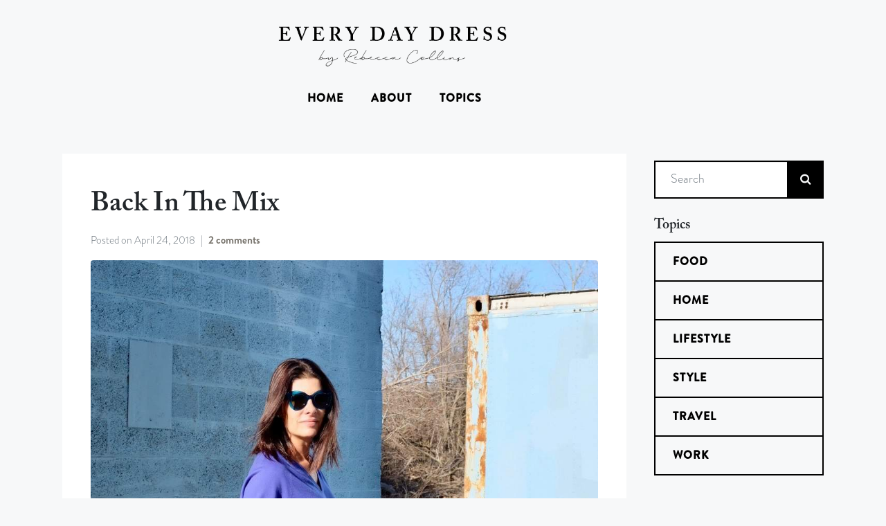

--- FILE ---
content_type: text/html; charset=UTF-8
request_url: https://everydaydress.com/back-in-the-mix-2/
body_size: 26286
content:
<!DOCTYPE html><html lang="en-US"><head >	<meta charset="UTF-8" />
	<meta name="viewport" content="width=device-width, initial-scale=1" />
	<meta name='robots' content='index, follow, max-image-preview:large, max-snippet:-1, max-video-preview:-1' />
	<style>img:is([sizes="auto" i], [sizes^="auto," i]) { contain-intrinsic-size: 3000px 1500px }</style>
	
	<!-- This site is optimized with the Yoast SEO plugin v26.8 - https://yoast.com/product/yoast-seo-wordpress/ -->
	<title>back in the mix &#8226; Every Day Dress by Rebecca Collins</title>
	<link rel="canonical" href="https://everydaydress.com/back-in-the-mix-2/" />
	<meta property="og:locale" content="en_US" />
	<meta property="og:type" content="article" />
	<meta property="og:title" content="back in the mix &#8226; Every Day Dress by Rebecca Collins" />
	<meta property="og:description" content="The post below we wrote days ago and never hit submit, it was one of those things. Longest winter I ever recall, except perhaps for blizzard of &#8217;77, and then I was eleven, and ate frozen donuts for days on end. This time around we stayed in, and moped, and cooked. Finally feeling like we&#8217;re [&hellip;]" />
	<meta property="og:url" content="https://everydaydress.com/back-in-the-mix-2/" />
	<meta property="og:site_name" content="Every Day Dress by Rebecca Collins" />
	<meta property="article:publisher" content="https://www.facebook.com/EveryDayDress" />
	<meta property="article:published_time" content="2018-04-24T02:18:31+00:00" />
	<meta property="og:image" content="https://i1.wp.com/everydaydress.com/wp-content/uploads/2018/04/IMG_3694.jpg?fit=978%2C1208&ssl=1" />
	<meta property="og:image:width" content="978" />
	<meta property="og:image:height" content="1208" />
	<meta property="og:image:type" content="image/jpeg" />
	<meta name="author" content="Rebecca" />
	<meta name="twitter:label1" content="Written by" />
	<meta name="twitter:data1" content="Rebecca" />
	<meta name="twitter:label2" content="Est. reading time" />
	<meta name="twitter:data2" content="2 minutes" />
	<script type="application/ld+json" class="yoast-schema-graph">{"@context":"https://schema.org","@graph":[{"@type":"Article","@id":"https://everydaydress.com/back-in-the-mix-2/#article","isPartOf":{"@id":"https://everydaydress.com/back-in-the-mix-2/"},"author":{"name":"Rebecca","@id":"https://everydaydress.com/#/schema/person/4101fb1053d105ab8ebee456183e693d"},"headline":"back in the mix","datePublished":"2018-04-24T02:18:31+00:00","mainEntityOfPage":{"@id":"https://everydaydress.com/back-in-the-mix-2/"},"wordCount":314,"commentCount":2,"publisher":{"@id":"https://everydaydress.com/#organization"},"image":{"@id":"https://everydaydress.com/back-in-the-mix-2/#primaryimage"},"thumbnailUrl":"https://everydaydress.com/wp-content/uploads/2018/04/IMG_3694.jpg","articleSection":["Food","Home","Lifestyle","Style"],"inLanguage":"en-US","potentialAction":[{"@type":"CommentAction","name":"Comment","target":["https://everydaydress.com/back-in-the-mix-2/#respond"]}]},{"@type":"WebPage","@id":"https://everydaydress.com/back-in-the-mix-2/","url":"https://everydaydress.com/back-in-the-mix-2/","name":"back in the mix &#8226; Every Day Dress by Rebecca Collins","isPartOf":{"@id":"https://everydaydress.com/#website"},"primaryImageOfPage":{"@id":"https://everydaydress.com/back-in-the-mix-2/#primaryimage"},"image":{"@id":"https://everydaydress.com/back-in-the-mix-2/#primaryimage"},"thumbnailUrl":"https://everydaydress.com/wp-content/uploads/2018/04/IMG_3694.jpg","datePublished":"2018-04-24T02:18:31+00:00","breadcrumb":{"@id":"https://everydaydress.com/back-in-the-mix-2/#breadcrumb"},"inLanguage":"en-US","potentialAction":[{"@type":"ReadAction","target":["https://everydaydress.com/back-in-the-mix-2/"]}]},{"@type":"ImageObject","inLanguage":"en-US","@id":"https://everydaydress.com/back-in-the-mix-2/#primaryimage","url":"https://everydaydress.com/wp-content/uploads/2018/04/IMG_3694.jpg","contentUrl":"https://everydaydress.com/wp-content/uploads/2018/04/IMG_3694.jpg","width":978,"height":1208},{"@type":"BreadcrumbList","@id":"https://everydaydress.com/back-in-the-mix-2/#breadcrumb","itemListElement":[{"@type":"ListItem","position":1,"name":"Home","item":"https://everydaydress.com/"},{"@type":"ListItem","position":2,"name":"back in the mix"}]},{"@type":"WebSite","@id":"https://everydaydress.com/#website","url":"https://everydaydress.com/","name":"Every Day Dress by Rebecca Collins","description":"Elevate the Ordinary","publisher":{"@id":"https://everydaydress.com/#organization"},"potentialAction":[{"@type":"SearchAction","target":{"@type":"EntryPoint","urlTemplate":"https://everydaydress.com/?s={search_term_string}"},"query-input":{"@type":"PropertyValueSpecification","valueRequired":true,"valueName":"search_term_string"}}],"inLanguage":"en-US"},{"@type":"Organization","@id":"https://everydaydress.com/#organization","name":"EveryDay Dress","url":"https://everydaydress.com/","logo":{"@type":"ImageObject","inLanguage":"en-US","@id":"https://everydaydress.com/#/schema/logo/image/","url":"https://i1.wp.com/everydaydress.com/wp-content/uploads/2019/04/every-day-dress-dark-logo.png?fit=554%2C107&ssl=1","contentUrl":"https://i1.wp.com/everydaydress.com/wp-content/uploads/2019/04/every-day-dress-dark-logo.png?fit=554%2C107&ssl=1","width":554,"height":107,"caption":"EveryDay Dress"},"image":{"@id":"https://everydaydress.com/#/schema/logo/image/"},"sameAs":["https://www.facebook.com/EveryDayDress","https://x.com/myeverydaydress","https://instagram.com/myeverydaydress/"]},{"@type":"Person","@id":"https://everydaydress.com/#/schema/person/4101fb1053d105ab8ebee456183e693d","name":"Rebecca","image":{"@type":"ImageObject","inLanguage":"en-US","@id":"https://everydaydress.com/#/schema/person/image/","url":"https://secure.gravatar.com/avatar/194a156c91db1d0def76b1d482713fb1e39296eaf8e1c1586782797257f1914a?s=96&d=blank&r=g","contentUrl":"https://secure.gravatar.com/avatar/194a156c91db1d0def76b1d482713fb1e39296eaf8e1c1586782797257f1914a?s=96&d=blank&r=g","caption":"Rebecca"},"description":"Rebecca has lived only in upstate New York. Her passion for family and work define her time.","sameAs":["http://everydaydress.flywheelsites.com"]}]}</script>
	<!-- / Yoast SEO plugin. -->


<link rel='dns-prefetch' href='//stats.wp.com' />
<link rel='dns-prefetch' href='//jetpack.wordpress.com' />
<link rel='dns-prefetch' href='//s0.wp.com' />
<link rel='dns-prefetch' href='//public-api.wordpress.com' />
<link rel='dns-prefetch' href='//0.gravatar.com' />
<link rel='dns-prefetch' href='//1.gravatar.com' />
<link rel='dns-prefetch' href='//2.gravatar.com' />
<link href='//hb.wpmucdn.com' rel='preconnect' />
<link rel="alternate" type="application/rss+xml" title="Every Day Dress by Rebecca Collins &raquo; Feed" href="https://everydaydress.com/feed/" />
<link rel="alternate" type="application/rss+xml" title="Every Day Dress by Rebecca Collins &raquo; Comments Feed" href="https://everydaydress.com/comments/feed/" />
<link rel="alternate" type="application/rss+xml" title="Every Day Dress by Rebecca Collins &raquo; back in the mix Comments Feed" href="https://everydaydress.com/back-in-the-mix-2/feed/" />
<script type="text/javascript">
/* <![CDATA[ */
window._wpemojiSettings = {"baseUrl":"https:\/\/s.w.org\/images\/core\/emoji\/16.0.1\/72x72\/","ext":".png","svgUrl":"https:\/\/s.w.org\/images\/core\/emoji\/16.0.1\/svg\/","svgExt":".svg","source":{"concatemoji":"https:\/\/everydaydress.com\/wp-includes\/js\/wp-emoji-release.min.js?ver=6.8.3"}};
/*! This file is auto-generated */
!function(s,n){var o,i,e;function c(e){try{var t={supportTests:e,timestamp:(new Date).valueOf()};sessionStorage.setItem(o,JSON.stringify(t))}catch(e){}}function p(e,t,n){e.clearRect(0,0,e.canvas.width,e.canvas.height),e.fillText(t,0,0);var t=new Uint32Array(e.getImageData(0,0,e.canvas.width,e.canvas.height).data),a=(e.clearRect(0,0,e.canvas.width,e.canvas.height),e.fillText(n,0,0),new Uint32Array(e.getImageData(0,0,e.canvas.width,e.canvas.height).data));return t.every(function(e,t){return e===a[t]})}function u(e,t){e.clearRect(0,0,e.canvas.width,e.canvas.height),e.fillText(t,0,0);for(var n=e.getImageData(16,16,1,1),a=0;a<n.data.length;a++)if(0!==n.data[a])return!1;return!0}function f(e,t,n,a){switch(t){case"flag":return n(e,"\ud83c\udff3\ufe0f\u200d\u26a7\ufe0f","\ud83c\udff3\ufe0f\u200b\u26a7\ufe0f")?!1:!n(e,"\ud83c\udde8\ud83c\uddf6","\ud83c\udde8\u200b\ud83c\uddf6")&&!n(e,"\ud83c\udff4\udb40\udc67\udb40\udc62\udb40\udc65\udb40\udc6e\udb40\udc67\udb40\udc7f","\ud83c\udff4\u200b\udb40\udc67\u200b\udb40\udc62\u200b\udb40\udc65\u200b\udb40\udc6e\u200b\udb40\udc67\u200b\udb40\udc7f");case"emoji":return!a(e,"\ud83e\udedf")}return!1}function g(e,t,n,a){var r="undefined"!=typeof WorkerGlobalScope&&self instanceof WorkerGlobalScope?new OffscreenCanvas(300,150):s.createElement("canvas"),o=r.getContext("2d",{willReadFrequently:!0}),i=(o.textBaseline="top",o.font="600 32px Arial",{});return e.forEach(function(e){i[e]=t(o,e,n,a)}),i}function t(e){var t=s.createElement("script");t.src=e,t.defer=!0,s.head.appendChild(t)}"undefined"!=typeof Promise&&(o="wpEmojiSettingsSupports",i=["flag","emoji"],n.supports={everything:!0,everythingExceptFlag:!0},e=new Promise(function(e){s.addEventListener("DOMContentLoaded",e,{once:!0})}),new Promise(function(t){var n=function(){try{var e=JSON.parse(sessionStorage.getItem(o));if("object"==typeof e&&"number"==typeof e.timestamp&&(new Date).valueOf()<e.timestamp+604800&&"object"==typeof e.supportTests)return e.supportTests}catch(e){}return null}();if(!n){if("undefined"!=typeof Worker&&"undefined"!=typeof OffscreenCanvas&&"undefined"!=typeof URL&&URL.createObjectURL&&"undefined"!=typeof Blob)try{var e="postMessage("+g.toString()+"("+[JSON.stringify(i),f.toString(),p.toString(),u.toString()].join(",")+"));",a=new Blob([e],{type:"text/javascript"}),r=new Worker(URL.createObjectURL(a),{name:"wpTestEmojiSupports"});return void(r.onmessage=function(e){c(n=e.data),r.terminate(),t(n)})}catch(e){}c(n=g(i,f,p,u))}t(n)}).then(function(e){for(var t in e)n.supports[t]=e[t],n.supports.everything=n.supports.everything&&n.supports[t],"flag"!==t&&(n.supports.everythingExceptFlag=n.supports.everythingExceptFlag&&n.supports[t]);n.supports.everythingExceptFlag=n.supports.everythingExceptFlag&&!n.supports.flag,n.DOMReady=!1,n.readyCallback=function(){n.DOMReady=!0}}).then(function(){return e}).then(function(){var e;n.supports.everything||(n.readyCallback(),(e=n.source||{}).concatemoji?t(e.concatemoji):e.wpemoji&&e.twemoji&&(t(e.twemoji),t(e.wpemoji)))}))}((window,document),window._wpemojiSettings);
/* ]]> */
</script>
<link rel='stylesheet' id='font-awesome-5-all-css' href='https://everydaydress.com/wp-content/plugins/elementor/assets/lib/font-awesome/css/all.min.css?ver=3.34.2' type='text/css' media='all' />
<link rel='stylesheet' id='font-awesome-4-shim-css' href='https://everydaydress.com/wp-content/plugins/elementor/assets/lib/font-awesome/css/v4-shims.min.css?ver=3.34.2' type='text/css' media='all' />
<style id='wp-emoji-styles-inline-css' type='text/css'>

	img.wp-smiley, img.emoji {
		display: inline !important;
		border: none !important;
		box-shadow: none !important;
		height: 1em !important;
		width: 1em !important;
		margin: 0 0.07em !important;
		vertical-align: -0.1em !important;
		background: none !important;
		padding: 0 !important;
	}
</style>
<link rel='stylesheet' id='wp-block-library-css' href='https://everydaydress.com/wp-includes/css/dist/block-library/style.min.css?ver=6.8.3' type='text/css' media='all' />
<style id='wp-block-library-theme-inline-css' type='text/css'>
.wp-block-audio :where(figcaption){color:#555;font-size:13px;text-align:center}.is-dark-theme .wp-block-audio :where(figcaption){color:#ffffffa6}.wp-block-audio{margin:0 0 1em}.wp-block-code{border:1px solid #ccc;border-radius:4px;font-family:Menlo,Consolas,monaco,monospace;padding:.8em 1em}.wp-block-embed :where(figcaption){color:#555;font-size:13px;text-align:center}.is-dark-theme .wp-block-embed :where(figcaption){color:#ffffffa6}.wp-block-embed{margin:0 0 1em}.blocks-gallery-caption{color:#555;font-size:13px;text-align:center}.is-dark-theme .blocks-gallery-caption{color:#ffffffa6}:root :where(.wp-block-image figcaption){color:#555;font-size:13px;text-align:center}.is-dark-theme :root :where(.wp-block-image figcaption){color:#ffffffa6}.wp-block-image{margin:0 0 1em}.wp-block-pullquote{border-bottom:4px solid;border-top:4px solid;color:currentColor;margin-bottom:1.75em}.wp-block-pullquote cite,.wp-block-pullquote footer,.wp-block-pullquote__citation{color:currentColor;font-size:.8125em;font-style:normal;text-transform:uppercase}.wp-block-quote{border-left:.25em solid;margin:0 0 1.75em;padding-left:1em}.wp-block-quote cite,.wp-block-quote footer{color:currentColor;font-size:.8125em;font-style:normal;position:relative}.wp-block-quote:where(.has-text-align-right){border-left:none;border-right:.25em solid;padding-left:0;padding-right:1em}.wp-block-quote:where(.has-text-align-center){border:none;padding-left:0}.wp-block-quote.is-large,.wp-block-quote.is-style-large,.wp-block-quote:where(.is-style-plain){border:none}.wp-block-search .wp-block-search__label{font-weight:700}.wp-block-search__button{border:1px solid #ccc;padding:.375em .625em}:where(.wp-block-group.has-background){padding:1.25em 2.375em}.wp-block-separator.has-css-opacity{opacity:.4}.wp-block-separator{border:none;border-bottom:2px solid;margin-left:auto;margin-right:auto}.wp-block-separator.has-alpha-channel-opacity{opacity:1}.wp-block-separator:not(.is-style-wide):not(.is-style-dots){width:100px}.wp-block-separator.has-background:not(.is-style-dots){border-bottom:none;height:1px}.wp-block-separator.has-background:not(.is-style-wide):not(.is-style-dots){height:2px}.wp-block-table{margin:0 0 1em}.wp-block-table td,.wp-block-table th{word-break:normal}.wp-block-table :where(figcaption){color:#555;font-size:13px;text-align:center}.is-dark-theme .wp-block-table :where(figcaption){color:#ffffffa6}.wp-block-video :where(figcaption){color:#555;font-size:13px;text-align:center}.is-dark-theme .wp-block-video :where(figcaption){color:#ffffffa6}.wp-block-video{margin:0 0 1em}:root :where(.wp-block-template-part.has-background){margin-bottom:0;margin-top:0;padding:1.25em 2.375em}
</style>
<style id='classic-theme-styles-inline-css' type='text/css'>
/*! This file is auto-generated */
.wp-block-button__link{color:#fff;background-color:#32373c;border-radius:9999px;box-shadow:none;text-decoration:none;padding:calc(.667em + 2px) calc(1.333em + 2px);font-size:1.125em}.wp-block-file__button{background:#32373c;color:#fff;text-decoration:none}
</style>
<link rel='stylesheet' id='mediaelement-css' href='https://everydaydress.com/wp-includes/js/mediaelement/mediaelementplayer-legacy.min.css?ver=4.2.17' type='text/css' media='all' />
<link rel='stylesheet' id='wp-mediaelement-css' href='https://everydaydress.com/wp-includes/js/mediaelement/wp-mediaelement.min.css?ver=6.8.3' type='text/css' media='all' />
<style id='jetpack-sharing-buttons-style-inline-css' type='text/css'>
.jetpack-sharing-buttons__services-list{display:flex;flex-direction:row;flex-wrap:wrap;gap:0;list-style-type:none;margin:5px;padding:0}.jetpack-sharing-buttons__services-list.has-small-icon-size{font-size:12px}.jetpack-sharing-buttons__services-list.has-normal-icon-size{font-size:16px}.jetpack-sharing-buttons__services-list.has-large-icon-size{font-size:24px}.jetpack-sharing-buttons__services-list.has-huge-icon-size{font-size:36px}@media print{.jetpack-sharing-buttons__services-list{display:none!important}}.editor-styles-wrapper .wp-block-jetpack-sharing-buttons{gap:0;padding-inline-start:0}ul.jetpack-sharing-buttons__services-list.has-background{padding:1.25em 2.375em}
</style>
<style id='global-styles-inline-css' type='text/css'>
:root{--wp--preset--aspect-ratio--square: 1;--wp--preset--aspect-ratio--4-3: 4/3;--wp--preset--aspect-ratio--3-4: 3/4;--wp--preset--aspect-ratio--3-2: 3/2;--wp--preset--aspect-ratio--2-3: 2/3;--wp--preset--aspect-ratio--16-9: 16/9;--wp--preset--aspect-ratio--9-16: 9/16;--wp--preset--color--black: #000000;--wp--preset--color--cyan-bluish-gray: #abb8c3;--wp--preset--color--white: #ffffff;--wp--preset--color--pale-pink: #f78da7;--wp--preset--color--vivid-red: #cf2e2e;--wp--preset--color--luminous-vivid-orange: #ff6900;--wp--preset--color--luminous-vivid-amber: #fcb900;--wp--preset--color--light-green-cyan: #7bdcb5;--wp--preset--color--vivid-green-cyan: #00d084;--wp--preset--color--pale-cyan-blue: #8ed1fc;--wp--preset--color--vivid-cyan-blue: #0693e3;--wp--preset--color--vivid-purple: #9b51e0;--wp--preset--gradient--vivid-cyan-blue-to-vivid-purple: linear-gradient(135deg,rgba(6,147,227,1) 0%,rgb(155,81,224) 100%);--wp--preset--gradient--light-green-cyan-to-vivid-green-cyan: linear-gradient(135deg,rgb(122,220,180) 0%,rgb(0,208,130) 100%);--wp--preset--gradient--luminous-vivid-amber-to-luminous-vivid-orange: linear-gradient(135deg,rgba(252,185,0,1) 0%,rgba(255,105,0,1) 100%);--wp--preset--gradient--luminous-vivid-orange-to-vivid-red: linear-gradient(135deg,rgba(255,105,0,1) 0%,rgb(207,46,46) 100%);--wp--preset--gradient--very-light-gray-to-cyan-bluish-gray: linear-gradient(135deg,rgb(238,238,238) 0%,rgb(169,184,195) 100%);--wp--preset--gradient--cool-to-warm-spectrum: linear-gradient(135deg,rgb(74,234,220) 0%,rgb(151,120,209) 20%,rgb(207,42,186) 40%,rgb(238,44,130) 60%,rgb(251,105,98) 80%,rgb(254,248,76) 100%);--wp--preset--gradient--blush-light-purple: linear-gradient(135deg,rgb(255,206,236) 0%,rgb(152,150,240) 100%);--wp--preset--gradient--blush-bordeaux: linear-gradient(135deg,rgb(254,205,165) 0%,rgb(254,45,45) 50%,rgb(107,0,62) 100%);--wp--preset--gradient--luminous-dusk: linear-gradient(135deg,rgb(255,203,112) 0%,rgb(199,81,192) 50%,rgb(65,88,208) 100%);--wp--preset--gradient--pale-ocean: linear-gradient(135deg,rgb(255,245,203) 0%,rgb(182,227,212) 50%,rgb(51,167,181) 100%);--wp--preset--gradient--electric-grass: linear-gradient(135deg,rgb(202,248,128) 0%,rgb(113,206,126) 100%);--wp--preset--gradient--midnight: linear-gradient(135deg,rgb(2,3,129) 0%,rgb(40,116,252) 100%);--wp--preset--font-size--small: 13px;--wp--preset--font-size--medium: 20px;--wp--preset--font-size--large: 36px;--wp--preset--font-size--x-large: 42px;--wp--preset--spacing--20: 0.44rem;--wp--preset--spacing--30: 0.67rem;--wp--preset--spacing--40: 1rem;--wp--preset--spacing--50: 1.5rem;--wp--preset--spacing--60: 2.25rem;--wp--preset--spacing--70: 3.38rem;--wp--preset--spacing--80: 5.06rem;--wp--preset--shadow--natural: 6px 6px 9px rgba(0, 0, 0, 0.2);--wp--preset--shadow--deep: 12px 12px 50px rgba(0, 0, 0, 0.4);--wp--preset--shadow--sharp: 6px 6px 0px rgba(0, 0, 0, 0.2);--wp--preset--shadow--outlined: 6px 6px 0px -3px rgba(255, 255, 255, 1), 6px 6px rgba(0, 0, 0, 1);--wp--preset--shadow--crisp: 6px 6px 0px rgba(0, 0, 0, 1);}:where(.is-layout-flex){gap: 0.5em;}:where(.is-layout-grid){gap: 0.5em;}body .is-layout-flex{display: flex;}.is-layout-flex{flex-wrap: wrap;align-items: center;}.is-layout-flex > :is(*, div){margin: 0;}body .is-layout-grid{display: grid;}.is-layout-grid > :is(*, div){margin: 0;}:where(.wp-block-columns.is-layout-flex){gap: 2em;}:where(.wp-block-columns.is-layout-grid){gap: 2em;}:where(.wp-block-post-template.is-layout-flex){gap: 1.25em;}:where(.wp-block-post-template.is-layout-grid){gap: 1.25em;}.has-black-color{color: var(--wp--preset--color--black) !important;}.has-cyan-bluish-gray-color{color: var(--wp--preset--color--cyan-bluish-gray) !important;}.has-white-color{color: var(--wp--preset--color--white) !important;}.has-pale-pink-color{color: var(--wp--preset--color--pale-pink) !important;}.has-vivid-red-color{color: var(--wp--preset--color--vivid-red) !important;}.has-luminous-vivid-orange-color{color: var(--wp--preset--color--luminous-vivid-orange) !important;}.has-luminous-vivid-amber-color{color: var(--wp--preset--color--luminous-vivid-amber) !important;}.has-light-green-cyan-color{color: var(--wp--preset--color--light-green-cyan) !important;}.has-vivid-green-cyan-color{color: var(--wp--preset--color--vivid-green-cyan) !important;}.has-pale-cyan-blue-color{color: var(--wp--preset--color--pale-cyan-blue) !important;}.has-vivid-cyan-blue-color{color: var(--wp--preset--color--vivid-cyan-blue) !important;}.has-vivid-purple-color{color: var(--wp--preset--color--vivid-purple) !important;}.has-black-background-color{background-color: var(--wp--preset--color--black) !important;}.has-cyan-bluish-gray-background-color{background-color: var(--wp--preset--color--cyan-bluish-gray) !important;}.has-white-background-color{background-color: var(--wp--preset--color--white) !important;}.has-pale-pink-background-color{background-color: var(--wp--preset--color--pale-pink) !important;}.has-vivid-red-background-color{background-color: var(--wp--preset--color--vivid-red) !important;}.has-luminous-vivid-orange-background-color{background-color: var(--wp--preset--color--luminous-vivid-orange) !important;}.has-luminous-vivid-amber-background-color{background-color: var(--wp--preset--color--luminous-vivid-amber) !important;}.has-light-green-cyan-background-color{background-color: var(--wp--preset--color--light-green-cyan) !important;}.has-vivid-green-cyan-background-color{background-color: var(--wp--preset--color--vivid-green-cyan) !important;}.has-pale-cyan-blue-background-color{background-color: var(--wp--preset--color--pale-cyan-blue) !important;}.has-vivid-cyan-blue-background-color{background-color: var(--wp--preset--color--vivid-cyan-blue) !important;}.has-vivid-purple-background-color{background-color: var(--wp--preset--color--vivid-purple) !important;}.has-black-border-color{border-color: var(--wp--preset--color--black) !important;}.has-cyan-bluish-gray-border-color{border-color: var(--wp--preset--color--cyan-bluish-gray) !important;}.has-white-border-color{border-color: var(--wp--preset--color--white) !important;}.has-pale-pink-border-color{border-color: var(--wp--preset--color--pale-pink) !important;}.has-vivid-red-border-color{border-color: var(--wp--preset--color--vivid-red) !important;}.has-luminous-vivid-orange-border-color{border-color: var(--wp--preset--color--luminous-vivid-orange) !important;}.has-luminous-vivid-amber-border-color{border-color: var(--wp--preset--color--luminous-vivid-amber) !important;}.has-light-green-cyan-border-color{border-color: var(--wp--preset--color--light-green-cyan) !important;}.has-vivid-green-cyan-border-color{border-color: var(--wp--preset--color--vivid-green-cyan) !important;}.has-pale-cyan-blue-border-color{border-color: var(--wp--preset--color--pale-cyan-blue) !important;}.has-vivid-cyan-blue-border-color{border-color: var(--wp--preset--color--vivid-cyan-blue) !important;}.has-vivid-purple-border-color{border-color: var(--wp--preset--color--vivid-purple) !important;}.has-vivid-cyan-blue-to-vivid-purple-gradient-background{background: var(--wp--preset--gradient--vivid-cyan-blue-to-vivid-purple) !important;}.has-light-green-cyan-to-vivid-green-cyan-gradient-background{background: var(--wp--preset--gradient--light-green-cyan-to-vivid-green-cyan) !important;}.has-luminous-vivid-amber-to-luminous-vivid-orange-gradient-background{background: var(--wp--preset--gradient--luminous-vivid-amber-to-luminous-vivid-orange) !important;}.has-luminous-vivid-orange-to-vivid-red-gradient-background{background: var(--wp--preset--gradient--luminous-vivid-orange-to-vivid-red) !important;}.has-very-light-gray-to-cyan-bluish-gray-gradient-background{background: var(--wp--preset--gradient--very-light-gray-to-cyan-bluish-gray) !important;}.has-cool-to-warm-spectrum-gradient-background{background: var(--wp--preset--gradient--cool-to-warm-spectrum) !important;}.has-blush-light-purple-gradient-background{background: var(--wp--preset--gradient--blush-light-purple) !important;}.has-blush-bordeaux-gradient-background{background: var(--wp--preset--gradient--blush-bordeaux) !important;}.has-luminous-dusk-gradient-background{background: var(--wp--preset--gradient--luminous-dusk) !important;}.has-pale-ocean-gradient-background{background: var(--wp--preset--gradient--pale-ocean) !important;}.has-electric-grass-gradient-background{background: var(--wp--preset--gradient--electric-grass) !important;}.has-midnight-gradient-background{background: var(--wp--preset--gradient--midnight) !important;}.has-small-font-size{font-size: var(--wp--preset--font-size--small) !important;}.has-medium-font-size{font-size: var(--wp--preset--font-size--medium) !important;}.has-large-font-size{font-size: var(--wp--preset--font-size--large) !important;}.has-x-large-font-size{font-size: var(--wp--preset--font-size--x-large) !important;}
:where(.wp-block-post-template.is-layout-flex){gap: 1.25em;}:where(.wp-block-post-template.is-layout-grid){gap: 1.25em;}
:where(.wp-block-columns.is-layout-flex){gap: 2em;}:where(.wp-block-columns.is-layout-grid){gap: 2em;}
:root :where(.wp-block-pullquote){font-size: 1.5em;line-height: 1.6;}
</style>
<link rel='stylesheet' id='uaf_client_css-css' href='https://everydaydress.com/wp-content/uploads/useanyfont/uaf.css?ver=1764303351' type='text/css' media='all' />
<link rel='stylesheet' id='wpa-style-css' href='https://everydaydress.com/wp-content/plugins/wp-accessibility/css/wpa-style.css?ver=2.3.1' type='text/css' media='all' />
<style id='wpa-style-inline-css' type='text/css'>
:root { --admin-bar-top : 7px; }
</style>
<link rel='stylesheet' id='jupiterx-popups-animation-css' href='https://everydaydress.com/wp-content/plugins/jupiterx-core/includes/extensions/raven/assets/lib/animate/animate.min.css?ver=4.13.0' type='text/css' media='all' />
<link rel='stylesheet' id='jupiterx-css' href='https://everydaydress.com/wp-content/uploads/jupiterx/compiler/jupiterx/ee8d6dc.css?ver=4.13.0' type='text/css' media='all' />
<link rel='stylesheet' id='jupiterx-elements-dynamic-styles-css' href='https://everydaydress.com/wp-content/uploads/jupiterx/compiler/jupiterx-elements-dynamic-styles/59b3ece.css?ver=4.13.0' type='text/css' media='all' />
<link rel='stylesheet' id='jetpack-subscriptions-css' href='https://everydaydress.com/wp-content/plugins/jetpack/_inc/build/subscriptions/subscriptions.min.css?ver=15.4' type='text/css' media='all' />
<link rel='stylesheet' id='elementor-icons-css' href='https://everydaydress.com/wp-content/plugins/elementor/assets/lib/eicons/css/elementor-icons.min.css?ver=5.46.0' type='text/css' media='all' />
<link rel='stylesheet' id='elementor-frontend-css' href='https://everydaydress.com/wp-content/plugins/elementor/assets/css/frontend.min.css?ver=3.34.2' type='text/css' media='all' />
<link rel='stylesheet' id='font-awesome-css' href='https://everydaydress.com/wp-content/plugins/elementor/assets/lib/font-awesome/css/font-awesome.min.css?ver=4.7.0' type='text/css' media='all' />
<link rel='stylesheet' id='jupiterx-core-raven-frontend-css' href='https://everydaydress.com/wp-content/plugins/jupiterx-core/includes/extensions/raven/assets/css/frontend.min.css?ver=6.8.3' type='text/css' media='all' />
<link rel='stylesheet' id='elementor-post-14311-css' href='https://everydaydress.com/wp-content/uploads/elementor/css/post-14311.css?ver=1769400849' type='text/css' media='all' />
<link rel='stylesheet' id='jet-blog-css' href='https://everydaydress.com/wp-content/plugins/jet-blog/assets/css/jet-blog.css?ver=2.4.7' type='text/css' media='all' />
<link rel='stylesheet' id='flatpickr-css' href='https://everydaydress.com/wp-content/plugins/elementor/assets/lib/flatpickr/flatpickr.min.css?ver=4.6.13' type='text/css' media='all' />
<link rel='stylesheet' id='elementor-post-12828-css' href='https://everydaydress.com/wp-content/uploads/elementor/css/post-12828.css?ver=1769400849' type='text/css' media='all' />
<link rel='stylesheet' id='elementor-post-12977-css' href='https://everydaydress.com/wp-content/uploads/elementor/css/post-12977.css?ver=1769400849' type='text/css' media='all' />
<link rel='stylesheet' id='elementor-post-12813-css' href='https://everydaydress.com/wp-content/uploads/elementor/css/post-12813.css?ver=1769400849' type='text/css' media='all' />
<link rel='stylesheet' id='sharedaddy-css' href='https://everydaydress.com/wp-content/plugins/jetpack/modules/sharedaddy/sharing.css?ver=15.4' type='text/css' media='all' />
<link rel='stylesheet' id='social-logos-css' href='https://everydaydress.com/wp-content/plugins/jetpack/_inc/social-logos/social-logos.min.css?ver=15.4' type='text/css' media='all' />
<link rel='stylesheet' id='elementor-gf-local-roboto-css' href='https://everydaydress.com/wp-content/uploads/elementor/google-fonts/css/roboto.css?ver=1742395661' type='text/css' media='all' />
<link rel='stylesheet' id='elementor-gf-local-robotoslab-css' href='https://everydaydress.com/wp-content/uploads/elementor/google-fonts/css/robotoslab.css?ver=1742395651' type='text/css' media='all' />
<script type="text/javascript" src="https://everydaydress.com/wp-content/plugins/elementor/assets/lib/font-awesome/js/v4-shims.min.js?ver=3.34.2" id="font-awesome-4-shim-js"></script>
<script type="text/javascript" src="https://everydaydress.com/wp-includes/js/jquery/jquery.min.js?ver=3.7.1" id="jquery-core-js"></script>
<script type="text/javascript" src="https://everydaydress.com/wp-includes/js/jquery/jquery-migrate.min.js?ver=3.4.1" id="jquery-migrate-js"></script>
<script type="text/javascript" src="https://everydaydress.com/wp-content/themes/jupiterx/lib/assets/dist/js/utils.min.js?ver=4.13.0" id="jupiterx-utils-js"></script>
<link rel="https://api.w.org/" href="https://everydaydress.com/wp-json/" /><link rel="alternate" title="JSON" type="application/json" href="https://everydaydress.com/wp-json/wp/v2/posts/11496" /><link rel="EditURI" type="application/rsd+xml" title="RSD" href="https://everydaydress.com/xmlrpc.php?rsd" />
<meta name="generator" content="WordPress 6.8.3" />
<link rel='shortlink' href='https://everydaydress.com/?p=11496' />
<link rel="alternate" title="oEmbed (JSON)" type="application/json+oembed" href="https://everydaydress.com/wp-json/oembed/1.0/embed?url=https%3A%2F%2Feverydaydress.com%2Fback-in-the-mix-2%2F" />
<link rel="alternate" title="oEmbed (XML)" type="text/xml+oembed" href="https://everydaydress.com/wp-json/oembed/1.0/embed?url=https%3A%2F%2Feverydaydress.com%2Fback-in-the-mix-2%2F&#038;format=xml" />
	<style>img#wpstats{display:none}</style>
		<meta name="generator" content="Elementor 3.34.2; features: additional_custom_breakpoints; settings: css_print_method-external, google_font-enabled, font_display-auto">
			<style>
				.e-con.e-parent:nth-of-type(n+4):not(.e-lazyloaded):not(.e-no-lazyload),
				.e-con.e-parent:nth-of-type(n+4):not(.e-lazyloaded):not(.e-no-lazyload) * {
					background-image: none !important;
				}
				@media screen and (max-height: 1024px) {
					.e-con.e-parent:nth-of-type(n+3):not(.e-lazyloaded):not(.e-no-lazyload),
					.e-con.e-parent:nth-of-type(n+3):not(.e-lazyloaded):not(.e-no-lazyload) * {
						background-image: none !important;
					}
				}
				@media screen and (max-height: 640px) {
					.e-con.e-parent:nth-of-type(n+2):not(.e-lazyloaded):not(.e-no-lazyload),
					.e-con.e-parent:nth-of-type(n+2):not(.e-lazyloaded):not(.e-no-lazyload) * {
						background-image: none !important;
					}
				}
			</style>
					<link rel="pingback" href="https://everydaydress.com/xmlrpc.php">
		<link rel="icon" href="https://everydaydress.com/wp-content/uploads/2019/04/cropped-everyday-dress-site-icon-150x150.jpg" sizes="32x32" />
<link rel="icon" href="https://everydaydress.com/wp-content/uploads/2019/04/cropped-everyday-dress-site-icon-500x500.jpg" sizes="192x192" />
<link rel="apple-touch-icon" href="https://everydaydress.com/wp-content/uploads/2019/04/cropped-everyday-dress-site-icon-500x500.jpg" />
<meta name="msapplication-TileImage" content="https://everydaydress.com/wp-content/uploads/2019/04/cropped-everyday-dress-site-icon-500x500.jpg" />
		<style type="text/css" id="wp-custom-css">
			.wm-logo {
	width: 115px !important;
	margin-top: 14px;
	transition: all.2s ease;
}
.wm-logo:hover {
	opacity: 0.75 !important;
	transition: all.2s ease;
}
h6 a {
	text-transform: uppercase;
	color: #7A766F !important;
}
h6 a:hover {
	color: black !important;
}

/* sidebar menu */
div.jupiterx-widget.widget_nav_menu a {
	font-weight: 600;
	text-transform: uppercase;
	letter-spacing: 1px;
	color: black;
	font-size: 1rem;
}
div.jupiterx-widget.widget_nav_menu a:hover {
	color: #7A766F;
}
div.jupiterx-widget.widget_nav_menu li {
	border: solid 1.5px black;
	padding: 15px 0px 15px 25px !important;
	margin:0;
	margin-top: -2px;
}

/* sidebar posts & social */
div.jupiterx-widget-posts-wrapper a {
	text-transform: capitalize;
}
div.jupiterx-widget-posts-wrapper a:hover {
	color: #7A766F;
}
li.jetpack-social-widget-item svg  {
	color: #7A766F !important;
	fill: #7A766F !important;
}
li.jetpack-social-widget-item svg:hover  {
	color: black !important;
	fill: black !important;
}

/* search button */
.btn.jupiterx-icon-search-1 {
	background: black;
	border-radius: 0;
	padding: 18px 18px 12px 18px;
}
.btn.jupiterx-icon-search-1:hover {
	background: #7A766F;
}
.btn.jupiterx-icon-search-1::before {
	color: #f7f8f9;
}
input.form-control {
	border: solid black 1.5px !important;
	border-radius: 0;
	padding: 13px 0px 13px 22px;
}
div.jupiterx-widget.widget_search.search-3{
	margin-top: 10px
	}

/* post styling */
/*article.jupiterx-post {
	background: white;
	padding: 25px;
}*/
div.raven-post {
	background: white;
	padding: 5%;
}
article.jupiterx-post.post.type-post {
	background: white;
	padding: 5%;
}
.jupiterx-post-title {
	text-transform: capitalize;
}
div.sharedaddy {
	display: none
}
div.jupiterx-post-related a.card {
	border: none !important;
	padding: 5% 5% 0% 5%;
}
h6.card-title {
	font-family: caslon-pro-semi !important;
	text-transform: capitalize;
	font-size: 16px
}
h6.jupiterx-post-navigation-title {
	font-family: caslon-pro-semi !important;
	text-transform: capitalize;
	font-size: 18px
}
a.raven-post-title-link {
	font-family: caslon-pro-semi !important;
	letter-spacing: 0px !important;
}
.raven-post-date {
	font-family: brandon-grote-lite !important;
}
.raven-post-excerpt {
	font-family: brandon-grote-lite !important;
	font-size: 1.1rem !important;
}
.raven-post-button-text {
	font-size: 1rem !important;
}
h4 a{
	font-family: caslon-pro-semi !important;
}

/* subscribe field */
input#subscribe-field-blog_subscription-3, input#subscribe-field-wp-widget-blog_subscription {
	border: solid black 1.5px !important;
	border-radius: 0;
	padding: 13px 0px 13px 22px;
	width: 100%;
}
p#subscribe-submit button {
	background: none;
	border-radius: 0;
	padding: 16px 18px 12px 18px;
	font-family: brandon-grote-lite !important;
	font-weight: 600 !important;
	text-transform: uppercase;
	letter-spacing: 1px;
	color: black;
	border: solid 1.5px black;
}
p#subscribe-submit button:hover {
	background: #7A766F;
	color: #fff;
	border: solid 1.5px #7A766F;
	transition: all .2s ease;
}		</style>
		</head><body class="wp-singular post-template-default single single-post postid-11496 single-format-standard wp-theme-jupiterx wp-child-theme-every-day-dress no-js elementor-default elementor-kit-14311 jupiterx-post-template-1 jupiterx-header-sticky" itemscope="itemscope" itemtype="http://schema.org/WebPage"><a class="jupiterx-a11y jupiterx-a11y-skip-navigation-link" href="#jupiterx-main">Skip to content</a><div class="jupiterx-site"><header class="jupiterx-header jupiterx-header-custom jupiterx-header-sticky-custom" data-jupiterx-settings="{&quot;breakpoint&quot;:&quot;767.98&quot;,&quot;template&quot;:12828,&quot;stickyTemplate&quot;:12977,&quot;behavior&quot;:&quot;sticky&quot;,&quot;offset&quot;:&quot;200&quot;}" role="banner" itemscope="itemscope" itemtype="http://schema.org/WPHeader">		<header data-elementor-type="header" data-elementor-id="12828" class="elementor elementor-12828" data-elementor-post-type="elementor_library">
					<section class="elementor-section elementor-top-section elementor-element elementor-element-fdc1848 elementor-hidden-phone elementor-section-boxed elementor-section-height-default elementor-section-height-default" data-id="fdc1848" data-element_type="section" data-settings="{&quot;jet_parallax_layout_list&quot;:[{&quot;jet_parallax_layout_image&quot;:{&quot;url&quot;:&quot;&quot;,&quot;id&quot;:&quot;&quot;,&quot;size&quot;:&quot;&quot;},&quot;_id&quot;:&quot;ed414e6&quot;,&quot;jet_parallax_layout_image_tablet&quot;:{&quot;url&quot;:&quot;&quot;,&quot;id&quot;:&quot;&quot;,&quot;size&quot;:&quot;&quot;},&quot;jet_parallax_layout_image_mobile&quot;:{&quot;url&quot;:&quot;&quot;,&quot;id&quot;:&quot;&quot;,&quot;size&quot;:&quot;&quot;},&quot;jet_parallax_layout_speed&quot;:{&quot;unit&quot;:&quot;%&quot;,&quot;size&quot;:50,&quot;sizes&quot;:[]},&quot;jet_parallax_layout_type&quot;:&quot;scroll&quot;,&quot;jet_parallax_layout_direction&quot;:&quot;1&quot;,&quot;jet_parallax_layout_fx_direction&quot;:null,&quot;jet_parallax_layout_z_index&quot;:&quot;&quot;,&quot;jet_parallax_layout_bg_x&quot;:50,&quot;jet_parallax_layout_bg_x_tablet&quot;:&quot;&quot;,&quot;jet_parallax_layout_bg_x_mobile&quot;:&quot;&quot;,&quot;jet_parallax_layout_bg_y&quot;:50,&quot;jet_parallax_layout_bg_y_tablet&quot;:&quot;&quot;,&quot;jet_parallax_layout_bg_y_mobile&quot;:&quot;&quot;,&quot;jet_parallax_layout_bg_size&quot;:&quot;auto&quot;,&quot;jet_parallax_layout_bg_size_tablet&quot;:&quot;&quot;,&quot;jet_parallax_layout_bg_size_mobile&quot;:&quot;&quot;,&quot;jet_parallax_layout_animation_prop&quot;:&quot;transform&quot;,&quot;jet_parallax_layout_on&quot;:[&quot;desktop&quot;,&quot;tablet&quot;]}]}">
						<div class="elementor-container elementor-column-gap-default">
					<div class="elementor-column elementor-col-100 elementor-top-column elementor-element elementor-element-5cf5629" data-id="5cf5629" data-element_type="column">
			<div class="elementor-widget-wrap elementor-element-populated">
						<div class="elementor-element elementor-element-3812131 elementor-widget elementor-widget-raven-site-logo" data-id="3812131" data-element_type="widget" data-widget_type="raven-site-logo.default">
				<div class="elementor-widget-container">
							<div class="raven-widget-wrapper">
			<div class="raven-site-logo raven-site-logo-customizer">
									<a class="raven-site-logo-link" href="/home">
								<picture><img srcset="https://everydaydress.com/wp-content/uploads/2019/04/every-day-dress-dark-logo.png 1x, https://everydaydress.com/wp-content/uploads/2019/04/every-day-dress-dark-logo-retina.png 2x" src="https://everydaydress.com/wp-content/uploads/2019/04/every-day-dress-dark-logo.png" alt="Every Day Dress by Rebecca Collins" data-no-lazy="1" /></picture>									</a>
							</div>
		</div>
						</div>
				</div>
				<div class="elementor-element elementor-element-361fc9e raven-nav-menu-align-center raven-tablet-nav-menu-align-center raven-nav-menu-stretch raven-breakpoint-mobile elementor-widget elementor-widget-raven-nav-menu" data-id="361fc9e" data-element_type="widget" data-settings="{&quot;submenu_icon&quot;:&quot;&lt;svg 0=\&quot;fas fa-chevron-down\&quot; class=\&quot;e-font-icon-svg e-fas-chevron-down\&quot;&gt;\n\t\t\t\t\t&lt;use xlink:href=\&quot;#fas-chevron-down\&quot;&gt;\n\t\t\t\t\t\t&lt;symbol id=\&quot;fas-chevron-down\&quot; viewBox=\&quot;0 0 448 512\&quot;&gt;\n\t\t\t\t\t\t\t&lt;path d=\&quot;M207.029 381.476L12.686 187.132c-9.373-9.373-9.373-24.569 0-33.941l22.667-22.667c9.357-9.357 24.522-9.375 33.901-.04L224 284.505l154.745-154.021c9.379-9.335 24.544-9.317 33.901.04l22.667 22.667c9.373 9.373 9.373 24.569 0 33.941L240.971 381.476c-9.373 9.372-24.569 9.372-33.942 0z\&quot;&gt;&lt;\/path&gt;\n\t\t\t\t\t\t&lt;\/symbol&gt;\n\t\t\t\t\t&lt;\/use&gt;\n\t\t\t\t&lt;\/svg&gt;&quot;,&quot;full_width&quot;:&quot;stretch&quot;,&quot;mobile_layout&quot;:&quot;dropdown&quot;,&quot;submenu_space_between&quot;:{&quot;unit&quot;:&quot;px&quot;,&quot;size&quot;:&quot;&quot;,&quot;sizes&quot;:[]},&quot;submenu_opening_position&quot;:&quot;bottom&quot;}" data-widget_type="raven-nav-menu.default">
				<div class="elementor-widget-container">
							<nav class="raven-nav-menu-main raven-nav-menu-horizontal raven-nav-menu-tablet- raven-nav-menu-mobile- raven-nav-icons-hidden-tablet raven-nav-icons-hidden-mobile">
			<ul id="menu-361fc9e" class="raven-nav-menu"><li class="menu-item menu-item-type-post_type menu-item-object-page menu-item-home menu-item-12884"><a href="https://everydaydress.com/" class="raven-menu-item raven-link-item ">Home</a></li>
<li class="menu-item menu-item-type-post_type menu-item-object-page menu-item-8589"><a href="https://everydaydress.com/about/" class="raven-menu-item raven-link-item ">ABOUT</a></li>
<li class="menu-item menu-item-type-post_type menu-item-object-page menu-item-12878"><a href="https://everydaydress.com/topics/" class="raven-menu-item raven-link-item ">Topics</a></li>
</ul>		</nav>

		<div class="raven-nav-menu-toggle">

						<div class="raven-nav-menu-toggle-button ">
								<span class="fa fa-bars"></span>
								</div>

		</div>
		<nav class="raven-nav-icons-hidden-tablet raven-nav-icons-hidden-mobile raven-nav-menu-mobile raven-nav-menu-dropdown">
									<div class="raven-container">
				<ul id="menu-mobile-361fc9e" class="raven-nav-menu"><li class="menu-item menu-item-type-post_type menu-item-object-page menu-item-home menu-item-12884"><a href="https://everydaydress.com/" class="raven-menu-item raven-link-item ">Home</a></li>
<li class="menu-item menu-item-type-post_type menu-item-object-page menu-item-8589"><a href="https://everydaydress.com/about/" class="raven-menu-item raven-link-item ">ABOUT</a></li>
<li class="menu-item menu-item-type-post_type menu-item-object-page menu-item-12878"><a href="https://everydaydress.com/topics/" class="raven-menu-item raven-link-item ">Topics</a></li>
</ul>			</div>
		</nav>
						</div>
				</div>
					</div>
		</div>
					</div>
		</section>
				<section class="elementor-section elementor-top-section elementor-element elementor-element-90dae04 elementor-hidden-desktop elementor-hidden-tablet elementor-section-boxed elementor-section-height-default elementor-section-height-default" data-id="90dae04" data-element_type="section" data-settings="{&quot;jet_parallax_layout_list&quot;:[{&quot;jet_parallax_layout_image&quot;:{&quot;url&quot;:&quot;&quot;,&quot;id&quot;:&quot;&quot;,&quot;size&quot;:&quot;&quot;},&quot;_id&quot;:&quot;ed414e6&quot;,&quot;jet_parallax_layout_image_tablet&quot;:{&quot;url&quot;:&quot;&quot;,&quot;id&quot;:&quot;&quot;,&quot;size&quot;:&quot;&quot;},&quot;jet_parallax_layout_image_mobile&quot;:{&quot;url&quot;:&quot;&quot;,&quot;id&quot;:&quot;&quot;,&quot;size&quot;:&quot;&quot;},&quot;jet_parallax_layout_speed&quot;:{&quot;unit&quot;:&quot;%&quot;,&quot;size&quot;:50,&quot;sizes&quot;:[]},&quot;jet_parallax_layout_type&quot;:&quot;scroll&quot;,&quot;jet_parallax_layout_direction&quot;:&quot;1&quot;,&quot;jet_parallax_layout_fx_direction&quot;:null,&quot;jet_parallax_layout_z_index&quot;:&quot;&quot;,&quot;jet_parallax_layout_bg_x&quot;:50,&quot;jet_parallax_layout_bg_x_tablet&quot;:&quot;&quot;,&quot;jet_parallax_layout_bg_x_mobile&quot;:&quot;&quot;,&quot;jet_parallax_layout_bg_y&quot;:50,&quot;jet_parallax_layout_bg_y_tablet&quot;:&quot;&quot;,&quot;jet_parallax_layout_bg_y_mobile&quot;:&quot;&quot;,&quot;jet_parallax_layout_bg_size&quot;:&quot;auto&quot;,&quot;jet_parallax_layout_bg_size_tablet&quot;:&quot;&quot;,&quot;jet_parallax_layout_bg_size_mobile&quot;:&quot;&quot;,&quot;jet_parallax_layout_animation_prop&quot;:&quot;transform&quot;,&quot;jet_parallax_layout_on&quot;:[&quot;desktop&quot;,&quot;tablet&quot;]}]}">
						<div class="elementor-container elementor-column-gap-default">
					<div class="elementor-column elementor-col-50 elementor-top-column elementor-element elementor-element-58f0645" data-id="58f0645" data-element_type="column">
			<div class="elementor-widget-wrap elementor-element-populated">
						<div class="elementor-element elementor-element-f6aa787 elementor-widget elementor-widget-raven-site-logo" data-id="f6aa787" data-element_type="widget" data-widget_type="raven-site-logo.default">
				<div class="elementor-widget-container">
							<div class="raven-widget-wrapper">
			<div class="raven-site-logo raven-site-logo-customizer">
									<a class="raven-site-logo-link" href="/home">
								<picture><img srcset="https://everydaydress.com/wp-content/uploads/2019/04/every-day-dress-dark-logo.png 1x, https://everydaydress.com/wp-content/uploads/2019/04/every-day-dress-dark-logo-retina.png 2x" src="https://everydaydress.com/wp-content/uploads/2019/04/every-day-dress-dark-logo.png" alt="Every Day Dress by Rebecca Collins" data-no-lazy="1" /></picture>									</a>
							</div>
		</div>
						</div>
				</div>
					</div>
		</div>
				<div class="elementor-column elementor-col-50 elementor-top-column elementor-element elementor-element-133dbc0" data-id="133dbc0" data-element_type="column">
			<div class="elementor-widget-wrap elementor-element-populated">
						<div class="elementor-element elementor-element-7c6bf73 raven-nav-menu-align-center raven-nav-menu-stretch raven-breakpoint-mobile elementor-widget elementor-widget-raven-nav-menu" data-id="7c6bf73" data-element_type="widget" data-settings="{&quot;submenu_icon&quot;:&quot;&lt;svg 0=\&quot;fas fa-chevron-down\&quot; class=\&quot;e-font-icon-svg e-fas-chevron-down\&quot;&gt;\n\t\t\t\t\t&lt;use xlink:href=\&quot;#fas-chevron-down\&quot;&gt;\n\t\t\t\t\t\t&lt;symbol id=\&quot;fas-chevron-down\&quot; viewBox=\&quot;0 0 448 512\&quot;&gt;\n\t\t\t\t\t\t\t&lt;path d=\&quot;M207.029 381.476L12.686 187.132c-9.373-9.373-9.373-24.569 0-33.941l22.667-22.667c9.357-9.357 24.522-9.375 33.901-.04L224 284.505l154.745-154.021c9.379-9.335 24.544-9.317 33.901.04l22.667 22.667c9.373 9.373 9.373 24.569 0 33.941L240.971 381.476c-9.373 9.372-24.569 9.372-33.942 0z\&quot;&gt;&lt;\/path&gt;\n\t\t\t\t\t\t&lt;\/symbol&gt;\n\t\t\t\t\t&lt;\/use&gt;\n\t\t\t\t&lt;\/svg&gt;&quot;,&quot;full_width&quot;:&quot;stretch&quot;,&quot;mobile_layout&quot;:&quot;dropdown&quot;,&quot;submenu_space_between&quot;:{&quot;unit&quot;:&quot;px&quot;,&quot;size&quot;:&quot;&quot;,&quot;sizes&quot;:[]},&quot;submenu_opening_position&quot;:&quot;bottom&quot;}" data-widget_type="raven-nav-menu.default">
				<div class="elementor-widget-container">
							<nav class="raven-nav-menu-main raven-nav-menu-horizontal raven-nav-menu-tablet- raven-nav-menu-mobile- raven-nav-icons-hidden-tablet raven-nav-icons-hidden-mobile">
			<ul id="menu-7c6bf73" class="raven-nav-menu"><li class="menu-item menu-item-type-post_type menu-item-object-page menu-item-home menu-item-12884"><a href="https://everydaydress.com/" class="raven-menu-item raven-link-item ">Home</a></li>
<li class="menu-item menu-item-type-post_type menu-item-object-page menu-item-8589"><a href="https://everydaydress.com/about/" class="raven-menu-item raven-link-item ">ABOUT</a></li>
<li class="menu-item menu-item-type-post_type menu-item-object-page menu-item-12878"><a href="https://everydaydress.com/topics/" class="raven-menu-item raven-link-item ">Topics</a></li>
</ul>		</nav>

		<div class="raven-nav-menu-toggle">

						<div class="raven-nav-menu-toggle-button ">
								<span class="fa fa-bars"></span>
								</div>

		</div>
		<nav class="raven-nav-icons-hidden-tablet raven-nav-icons-hidden-mobile raven-nav-menu-mobile raven-nav-menu-dropdown">
									<div class="raven-container">
				<ul id="menu-mobile-7c6bf73" class="raven-nav-menu"><li class="menu-item menu-item-type-post_type menu-item-object-page menu-item-home menu-item-12884"><a href="https://everydaydress.com/" class="raven-menu-item raven-link-item ">Home</a></li>
<li class="menu-item menu-item-type-post_type menu-item-object-page menu-item-8589"><a href="https://everydaydress.com/about/" class="raven-menu-item raven-link-item ">ABOUT</a></li>
<li class="menu-item menu-item-type-post_type menu-item-object-page menu-item-12878"><a href="https://everydaydress.com/topics/" class="raven-menu-item raven-link-item ">Topics</a></li>
</ul>			</div>
		</nav>
						</div>
				</div>
					</div>
		</div>
					</div>
		</section>
				</header>
				<header data-elementor-type="header" data-elementor-id="12977" class="elementor elementor-12977" data-elementor-post-type="elementor_library">
					<section class="elementor-section elementor-top-section elementor-element elementor-element-fdf8373 elementor-hidden-phone elementor-section-boxed elementor-section-height-default elementor-section-height-default" data-id="fdf8373" data-element_type="section" data-settings="{&quot;jet_parallax_layout_list&quot;:[{&quot;jet_parallax_layout_image&quot;:{&quot;url&quot;:&quot;&quot;,&quot;id&quot;:&quot;&quot;,&quot;size&quot;:&quot;&quot;},&quot;_id&quot;:&quot;ed414e6&quot;,&quot;jet_parallax_layout_image_tablet&quot;:{&quot;url&quot;:&quot;&quot;,&quot;id&quot;:&quot;&quot;,&quot;size&quot;:&quot;&quot;},&quot;jet_parallax_layout_image_mobile&quot;:{&quot;url&quot;:&quot;&quot;,&quot;id&quot;:&quot;&quot;,&quot;size&quot;:&quot;&quot;},&quot;jet_parallax_layout_speed&quot;:{&quot;unit&quot;:&quot;%&quot;,&quot;size&quot;:50,&quot;sizes&quot;:[]},&quot;jet_parallax_layout_type&quot;:&quot;scroll&quot;,&quot;jet_parallax_layout_z_index&quot;:&quot;&quot;,&quot;jet_parallax_layout_bg_x&quot;:50,&quot;jet_parallax_layout_bg_y&quot;:50,&quot;jet_parallax_layout_bg_size&quot;:&quot;auto&quot;,&quot;jet_parallax_layout_animation_prop&quot;:&quot;transform&quot;,&quot;jet_parallax_layout_on&quot;:[&quot;desktop&quot;,&quot;tablet&quot;],&quot;jet_parallax_layout_direction&quot;:&quot;1&quot;,&quot;jet_parallax_layout_fx_direction&quot;:null,&quot;jet_parallax_layout_bg_x_tablet&quot;:&quot;&quot;,&quot;jet_parallax_layout_bg_x_mobile&quot;:&quot;&quot;,&quot;jet_parallax_layout_bg_y_tablet&quot;:&quot;&quot;,&quot;jet_parallax_layout_bg_y_mobile&quot;:&quot;&quot;,&quot;jet_parallax_layout_bg_size_tablet&quot;:&quot;&quot;,&quot;jet_parallax_layout_bg_size_mobile&quot;:&quot;&quot;}],&quot;background_background&quot;:&quot;classic&quot;}">
						<div class="elementor-container elementor-column-gap-default">
					<div class="elementor-column elementor-col-100 elementor-top-column elementor-element elementor-element-db6c210" data-id="db6c210" data-element_type="column">
			<div class="elementor-widget-wrap elementor-element-populated">
						<div class="elementor-element elementor-element-585e40f elementor-widget elementor-widget-raven-site-logo" data-id="585e40f" data-element_type="widget" data-widget_type="raven-site-logo.default">
				<div class="elementor-widget-container">
							<div class="raven-widget-wrapper">
			<div class="raven-site-logo raven-site-logo-customizer">
									<a class="raven-site-logo-link" href="/home">
								<picture><img srcset="https://everydaydress.com/wp-content/uploads/2019/04/every-day-dress-dark-logo.png 1x, https://everydaydress.com/wp-content/uploads/2019/04/every-day-dress-dark-logo-retina.png 2x" src="https://everydaydress.com/wp-content/uploads/2019/04/every-day-dress-dark-logo.png" alt="Every Day Dress by Rebecca Collins" data-no-lazy="1" /></picture>									</a>
							</div>
		</div>
						</div>
				</div>
				<div class="elementor-element elementor-element-73c6ffe raven-nav-menu-align-center raven-nav-menu-stretch raven-breakpoint-mobile elementor-widget elementor-widget-raven-nav-menu" data-id="73c6ffe" data-element_type="widget" data-settings="{&quot;submenu_icon&quot;:&quot;&lt;svg 0=\&quot;fas fa-chevron-down\&quot; class=\&quot;e-font-icon-svg e-fas-chevron-down\&quot;&gt;\n\t\t\t\t\t&lt;use xlink:href=\&quot;#fas-chevron-down\&quot;&gt;\n\t\t\t\t\t\t&lt;symbol id=\&quot;fas-chevron-down\&quot; viewBox=\&quot;0 0 448 512\&quot;&gt;\n\t\t\t\t\t\t\t&lt;path d=\&quot;M207.029 381.476L12.686 187.132c-9.373-9.373-9.373-24.569 0-33.941l22.667-22.667c9.357-9.357 24.522-9.375 33.901-.04L224 284.505l154.745-154.021c9.379-9.335 24.544-9.317 33.901.04l22.667 22.667c9.373 9.373 9.373 24.569 0 33.941L240.971 381.476c-9.373 9.372-24.569 9.372-33.942 0z\&quot;&gt;&lt;\/path&gt;\n\t\t\t\t\t\t&lt;\/symbol&gt;\n\t\t\t\t\t&lt;\/use&gt;\n\t\t\t\t&lt;\/svg&gt;&quot;,&quot;full_width&quot;:&quot;stretch&quot;,&quot;mobile_layout&quot;:&quot;dropdown&quot;,&quot;submenu_space_between&quot;:{&quot;unit&quot;:&quot;px&quot;,&quot;size&quot;:&quot;&quot;,&quot;sizes&quot;:[]},&quot;submenu_opening_position&quot;:&quot;bottom&quot;}" data-widget_type="raven-nav-menu.default">
				<div class="elementor-widget-container">
							<nav class="raven-nav-menu-main raven-nav-menu-horizontal raven-nav-menu-tablet- raven-nav-menu-mobile- raven-nav-icons-hidden-tablet raven-nav-icons-hidden-mobile">
			<ul id="menu-73c6ffe" class="raven-nav-menu"><li class="menu-item menu-item-type-post_type menu-item-object-page menu-item-home menu-item-12884"><a href="https://everydaydress.com/" class="raven-menu-item raven-link-item ">Home</a></li>
<li class="menu-item menu-item-type-post_type menu-item-object-page menu-item-8589"><a href="https://everydaydress.com/about/" class="raven-menu-item raven-link-item ">ABOUT</a></li>
<li class="menu-item menu-item-type-post_type menu-item-object-page menu-item-12878"><a href="https://everydaydress.com/topics/" class="raven-menu-item raven-link-item ">Topics</a></li>
</ul>		</nav>

		<div class="raven-nav-menu-toggle">

						<div class="raven-nav-menu-toggle-button ">
								<span class="fa fa-bars"></span>
								</div>

		</div>
		<nav class="raven-nav-icons-hidden-tablet raven-nav-icons-hidden-mobile raven-nav-menu-mobile raven-nav-menu-dropdown">
									<div class="raven-container">
				<ul id="menu-mobile-73c6ffe" class="raven-nav-menu"><li class="menu-item menu-item-type-post_type menu-item-object-page menu-item-home menu-item-12884"><a href="https://everydaydress.com/" class="raven-menu-item raven-link-item ">Home</a></li>
<li class="menu-item menu-item-type-post_type menu-item-object-page menu-item-8589"><a href="https://everydaydress.com/about/" class="raven-menu-item raven-link-item ">ABOUT</a></li>
<li class="menu-item menu-item-type-post_type menu-item-object-page menu-item-12878"><a href="https://everydaydress.com/topics/" class="raven-menu-item raven-link-item ">Topics</a></li>
</ul>			</div>
		</nav>
						</div>
				</div>
					</div>
		</div>
					</div>
		</section>
				</header>
		</header><main id="jupiterx-main" class="jupiterx-main"><div class="jupiterx-main-content"><div class="container"><div class="row"><div id="jupiterx-primary" class="jupiterx-primary col-lg-9"><div class="jupiterx-content" role="main" itemprop="mainEntityOfPage" itemscope="itemscope" itemtype="http://schema.org/Blog"><article id="11496" class="jupiterx-post post-11496 post type-post status-publish format-standard has-post-thumbnail hentry category-food category-home category-lifestyle category-style" itemscope="itemscope" itemtype="http://schema.org/BlogPosting" itemprop="blogPost"><header class="jupiterx-post-header"><h1 class="jupiterx-post-title" itemprop="headline">back in the mix</h1><ul class="jupiterx-post-meta list-inline"><li class="jupiterx-post-meta-date list-inline-item"><span >Posted on </span><time datetime="2018-04-24T02:18:31-04:00" itemprop="datePublished">April 24, 2018</time></li><li class="jupiterx-post-meta-comments list-inline-item"><a href="https://everydaydress.com/back-in-the-mix-2/#comments" data-jupiterx-scroll-target="#respond">2 comments</a></li></ul></header><div class="jupiterx-post-body" itemprop="articleBody"><div class="jupiterx-post-image"><picture ><source media="(max-width: 480px)" srcset="https://everydaydress.com/wp-content/uploads/jupiterx/images/IMG_3694-3d6fa03.jpg"/><source media="(max-width: 800px)" srcset="https://everydaydress.com/wp-content/uploads/jupiterx/images/IMG_3694-776135f.jpg"/><img width="978" height="1208" src="https://everydaydress.com/wp-content/uploads/2018/04/IMG_3694.jpg" alt="" itemprop="image"/></picture></div><div class="jupiterx-post-content clearfix" itemprop="text"><div data-test='contact-form'
			id='contact-form-11496'
			class='wp-block-jetpack-contact-form-container '
			data-wp-interactive='jetpack/form' data-wp-context='{"formId":"11496","formHash":"55ce5c03446aca4e09dc21932dba75972ec6d72a","showErrors":false,"errors":[],"fields":[],"isMultiStep":false,"useAjax":true,"submissionData":null,"formattedSubmissionData":[],"submissionSuccess":false,"submissionError":null,"elementId":"jp-form-55ce5c03446aca4e09dc21932dba75972ec6d72a","isSingleInputForm":false}'
			data-wp-watch--scroll-to-wrapper="callbacks.scrollToWrapper"
		>
<div class="contact-form-submission contact-form-ajax-submission" data-wp-class--submission-success="context.submissionSuccess"><p class="go-back-message"><a class="link" role="button" tabindex="0" data-wp-on--click="actions.goBack" href="/back-in-the-mix-2/">Go back</a></p><h4 id="contact-form-success-header">Your message has been sent</h4>

<template data-wp-each--submission="context.formattedSubmissionData">
					<div class="jetpack_forms_contact-form-success-summary">
						<div class="field-name" data-wp-text="context.submission.label" data-wp-bind--hidden="!context.submission.label"></div>
						<div class="field-value" data-wp-text="context.submission.value"></div>
						<div class="field-images" data-wp-bind--hidden="!context.submission.images">
							<template data-wp-each--image="context.submission.images">
								<figure class="field-image" data-wp-class--is-empty="!context.image">
									<img data-wp-bind--src="context.image" data-wp-bind--hidden="!context.image" />
									<img decoding="async" src="[data-uri]" data-wp-bind--hidden="context.image" />
								</figure>
							</template>
						</div>
					</div>
				</template></div><form action='https://everydaydress.com/back-in-the-mix-2/'
				id='jp-form-55ce5c03446aca4e09dc21932dba75972ec6d72a'
				method='post'
				class='contact-form commentsblock' aria-label="back in the mix"
				data-wp-on--submit="actions.onFormSubmit"
				data-wp-on--reset="actions.onFormReset"
				data-wp-class--submission-success="context.submissionSuccess"
				data-wp-class--is-first-step="state.isFirstStep"
				data-wp-class--is-last-step="state.isLastStep"
				data-wp-class--is-ajax-form="context.useAjax"
				novalidate >
<input type='hidden' name='jetpack_contact_form_jwt' value='eyJ0eXAiOiJKV1QiLCJhbGciOiJIUzI1NiJ9.[base64].NshVTjnZN7OnZOB2cRq774nAYM70Xl1g4gVNVMYAJGk' />

<div style=""  data-wp-interactive="jetpack/form" data-wp-context='{"fieldId":"g11496-name","fieldType":"name","fieldLabel":"Name","fieldValue":"","fieldPlaceholder":"","fieldIsRequired":"1","fieldErrorMessage":"","fieldExtra":[],"formHash":"55ce5c03446aca4e09dc21932dba75972ec6d72a"}'  class='grunion-field-name-wrap grunion-field-wrap'  data-wp-init='callbacks.initializeField' data-wp-on--jetpack-form-reset='callbacks.initializeField' >
<label
				for='g11496-name' class="grunion-field-label name" >Name<span class="grunion-label-required" aria-hidden="true">(required)</span></label>
<input
					type='text'
					name='g11496-name'
					id='g11496-name'
					value=''

					data-wp-bind--aria-invalid='state.fieldHasErrors'
					data-wp-bind--value='state.getFieldValue'
					aria-errormessage='g11496-name-text-error-message'
					data-wp-on--input='actions.onFieldChange'
					data-wp-on--blur='actions.onFieldBlur'
					data-wp-class--has-value='state.hasFieldValue'

					class='name  grunion-field' 
					required='true' aria-required='true'  />
 
			<div id="g11496-name-text-error" class="contact-form__input-error" data-wp-class--has-errors="state.fieldHasErrors">
				<span class="contact-form__warning-icon">
					<svg width="16" height="16" viewBox="0 0 16 16" fill="none" xmlns="http://www.w3.org/2000/svg">
						<path d="M8.50015 11.6402H7.50015V10.6402H8.50015V11.6402Z" />
						<path d="M7.50015 9.64018H8.50015V6.30684H7.50015V9.64018Z" />
						<path fill-rule="evenodd" clip-rule="evenodd" d="M6.98331 3.0947C7.42933 2.30177 8.57096 2.30177 9.01698 3.09469L13.8771 11.7349C14.3145 12.5126 13.7525 13.4735 12.8602 13.4735H3.14004C2.24774 13.4735 1.68575 12.5126 2.12321 11.7349L6.98331 3.0947ZM8.14541 3.58496C8.08169 3.47168 7.9186 3.47168 7.85488 3.58496L2.99478 12.2251C2.93229 12.3362 3.01257 12.4735 3.14004 12.4735H12.8602C12.9877 12.4735 13.068 12.3362 13.0055 12.2251L8.14541 3.58496Z" />
					</svg>
					<span class="visually-hidden">Warning</span>
				</span>
				<span data-wp-text="state.errorMessage" id="g11496-name-text-error-message" role="alert" aria-live="assertive"></span>
			</div> 
	</div>

<div style=""  data-wp-interactive="jetpack/form" data-wp-context='{"fieldId":"g11496-email","fieldType":"email","fieldLabel":"Email","fieldValue":"","fieldPlaceholder":"","fieldIsRequired":"1","fieldErrorMessage":"","fieldExtra":[],"formHash":"55ce5c03446aca4e09dc21932dba75972ec6d72a"}'  class='grunion-field-email-wrap grunion-field-wrap'  data-wp-init='callbacks.initializeField' data-wp-on--jetpack-form-reset='callbacks.initializeField' >
<label
				for='g11496-email' class="grunion-field-label email" >Email<span class="grunion-label-required" aria-hidden="true">(required)</span></label>
<input
					type='email'
					name='g11496-email'
					id='g11496-email'
					value=''

					data-wp-bind--aria-invalid='state.fieldHasErrors'
					data-wp-bind--value='state.getFieldValue'
					aria-errormessage='g11496-email-email-error-message'
					data-wp-on--input='actions.onFieldChange'
					data-wp-on--blur='actions.onFieldBlur'
					data-wp-class--has-value='state.hasFieldValue'

					class='email  grunion-field' 
					required='true' aria-required='true'  />
 
			<div id="g11496-email-email-error" class="contact-form__input-error" data-wp-class--has-errors="state.fieldHasErrors">
				<span class="contact-form__warning-icon">
					<svg width="16" height="16" viewBox="0 0 16 16" fill="none" xmlns="http://www.w3.org/2000/svg">
						<path d="M8.50015 11.6402H7.50015V10.6402H8.50015V11.6402Z" />
						<path d="M7.50015 9.64018H8.50015V6.30684H7.50015V9.64018Z" />
						<path fill-rule="evenodd" clip-rule="evenodd" d="M6.98331 3.0947C7.42933 2.30177 8.57096 2.30177 9.01698 3.09469L13.8771 11.7349C14.3145 12.5126 13.7525 13.4735 12.8602 13.4735H3.14004C2.24774 13.4735 1.68575 12.5126 2.12321 11.7349L6.98331 3.0947ZM8.14541 3.58496C8.08169 3.47168 7.9186 3.47168 7.85488 3.58496L2.99478 12.2251C2.93229 12.3362 3.01257 12.4735 3.14004 12.4735H12.8602C12.9877 12.4735 13.068 12.3362 13.0055 12.2251L8.14541 3.58496Z" />
					</svg>
					<span class="visually-hidden">Warning</span>
				</span>
				<span data-wp-text="state.errorMessage" id="g11496-email-email-error-message" role="alert" aria-live="assertive"></span>
			</div> 
	</div>

<div style=""  data-wp-interactive="jetpack/form" data-wp-context='{"fieldId":"g11496-website","fieldType":"url","fieldLabel":"Website","fieldValue":"","fieldPlaceholder":"","fieldIsRequired":"","fieldErrorMessage":"","fieldExtra":[],"formHash":"55ce5c03446aca4e09dc21932dba75972ec6d72a"}'  class='grunion-field-url-wrap grunion-field-wrap'  data-wp-init='callbacks.initializeField' data-wp-on--jetpack-form-reset='callbacks.initializeField' >
<label
				for='g11496-website' class="grunion-field-label url" >Website</label>
<input
					type='text'
					name='g11496-website'
					id='g11496-website'
					value=''

					data-wp-bind--aria-invalid='state.fieldHasErrors'
					data-wp-bind--value='state.getFieldValue'
					aria-errormessage='g11496-website-text-error-message'
					data-wp-on--input='actions.onFieldChange'
					data-wp-on--blur='actions.onFieldBlur'
					data-wp-class--has-value='state.hasFieldValue'

					class='url  grunion-field' 
					 />
 
			<div id="g11496-website-text-error" class="contact-form__input-error" data-wp-class--has-errors="state.fieldHasErrors">
				<span class="contact-form__warning-icon">
					<svg width="16" height="16" viewBox="0 0 16 16" fill="none" xmlns="http://www.w3.org/2000/svg">
						<path d="M8.50015 11.6402H7.50015V10.6402H8.50015V11.6402Z" />
						<path d="M7.50015 9.64018H8.50015V6.30684H7.50015V9.64018Z" />
						<path fill-rule="evenodd" clip-rule="evenodd" d="M6.98331 3.0947C7.42933 2.30177 8.57096 2.30177 9.01698 3.09469L13.8771 11.7349C14.3145 12.5126 13.7525 13.4735 12.8602 13.4735H3.14004C2.24774 13.4735 1.68575 12.5126 2.12321 11.7349L6.98331 3.0947ZM8.14541 3.58496C8.08169 3.47168 7.9186 3.47168 7.85488 3.58496L2.99478 12.2251C2.93229 12.3362 3.01257 12.4735 3.14004 12.4735H12.8602C12.9877 12.4735 13.068 12.3362 13.0055 12.2251L8.14541 3.58496Z" />
					</svg>
					<span class="visually-hidden">Warning</span>
				</span>
				<span data-wp-text="state.errorMessage" id="g11496-website-text-error-message" role="alert" aria-live="assertive"></span>
			</div> 
	</div>

<div style=""  data-wp-interactive="jetpack/form" data-wp-context='{"fieldId":"g11496-message","fieldType":"textarea","fieldLabel":"Message","fieldValue":"","fieldPlaceholder":"","fieldIsRequired":"","fieldErrorMessage":"","fieldExtra":[],"formHash":"55ce5c03446aca4e09dc21932dba75972ec6d72a"}'  class='grunion-field-textarea-wrap grunion-field-wrap'  data-wp-init='callbacks.initializeField' data-wp-on--jetpack-form-reset='callbacks.initializeField' >
<label
				for='contact-form-comment-g11496-message' class="grunion-field-label textarea" >Message</label>
<textarea
		                style=''
		                name='g11496-message'
		                id='contact-form-comment-g11496-message'
		                rows='20'
						data-wp-text='state.getFieldValue'
						data-wp-on--input='actions.onFieldChange'
						data-wp-on--blur='actions.onFieldBlur'
						data-wp-class--has-value='state.hasFieldValue'
						data-wp-bind--aria-invalid='state.fieldHasErrors'
						aria-errormessage='g11496-message-textarea-error-message'
						class='textarea  grunion-field'  ></textarea>
 
			<div id="g11496-message-textarea-error" class="contact-form__input-error" data-wp-class--has-errors="state.fieldHasErrors">
				<span class="contact-form__warning-icon">
					<svg width="16" height="16" viewBox="0 0 16 16" fill="none" xmlns="http://www.w3.org/2000/svg">
						<path d="M8.50015 11.6402H7.50015V10.6402H8.50015V11.6402Z" />
						<path d="M7.50015 9.64018H8.50015V6.30684H7.50015V9.64018Z" />
						<path fill-rule="evenodd" clip-rule="evenodd" d="M6.98331 3.0947C7.42933 2.30177 8.57096 2.30177 9.01698 3.09469L13.8771 11.7349C14.3145 12.5126 13.7525 13.4735 12.8602 13.4735H3.14004C2.24774 13.4735 1.68575 12.5126 2.12321 11.7349L6.98331 3.0947ZM8.14541 3.58496C8.08169 3.47168 7.9186 3.47168 7.85488 3.58496L2.99478 12.2251C2.93229 12.3362 3.01257 12.4735 3.14004 12.4735H12.8602C12.9877 12.4735 13.068 12.3362 13.0055 12.2251L8.14541 3.58496Z" />
					</svg>
					<span class="visually-hidden">Warning</span>
				</span>
				<span data-wp-text="state.errorMessage" id="g11496-message-textarea-error-message" role="alert" aria-live="assertive"></span>
			</div>
	</div>
	<p class='contact-submit'>
<div class="contact-form__error" data-wp-class--show-errors="state.showFormErrors"><span class="contact-form__warning-icon"><span class="visually-hidden">Warning.</span><i aria-hidden="true"></i></span>
				<span data-wp-text="state.getFormErrorMessage"></span>
				<ul>
				<template data-wp-each="state.getErrorList" data-wp-key="context.item.id">
					<li><a data-wp-bind--href="context.item.anchor" data-wp-on--click="actions.scrollIntoView" data-wp-text="context.item.label"></a></li>
				</template>
				</ul></div><div class="contact-form__error" data-wp-class--show-errors="state.showSubmissionError" data-wp-text="context.submissionError"></div>		<button type='submit' class='pushbutton-wide'>Submit</button>		<input type='hidden' name='contact-form-id' value='11496' />
		<input type='hidden' name='action' value='grunion-contact-form' />
		<input type='hidden' name='contact-form-hash' value='55ce5c03446aca4e09dc21932dba75972ec6d72a' />
	</p>
<p style="display: none !important;" class="akismet-fields-container" data-prefix="ak_"><label>&#916;<textarea name="ak_hp_textarea" cols="45" rows="8" maxlength="100"></textarea></label><input type="hidden" id="ak_js_1" name="ak_js" value="85"/><script>document.getElementById( "ak_js_1" ).setAttribute( "value", ( new Date() ).getTime() );</script></p></form>
</div>
<p><img fetchpriority="high" decoding="async" class="size-medium wp-image-11513 aligncenter" src="https://everydaydress.com/wp-content/uploads/2018/04/IMG_3683-405x600.jpg" alt="" width="405" height="600" srcset="https://everydaydress.com/wp-content/uploads/2018/04/IMG_3683-405x600.jpg 405w, https://everydaydress.com/wp-content/uploads/2018/04/IMG_3683-608x900.jpg 608w, https://everydaydress.com/wp-content/uploads/2018/04/IMG_3683-101x150.jpg 101w, https://everydaydress.com/wp-content/uploads/2018/04/IMG_3683-768x1137.jpg 768w, https://everydaydress.com/wp-content/uploads/2018/04/IMG_3683.jpg 854w" sizes="(max-width: 405px) 100vw, 405px" /></p>
<p><img decoding="async" class="size-medium wp-image-11515 aligncenter" src="https://everydaydress.com/wp-content/uploads/2018/04/IMG_3694-486x600.jpg" alt="" width="486" height="600" srcset="https://everydaydress.com/wp-content/uploads/2018/04/IMG_3694-486x600.jpg 486w, https://everydaydress.com/wp-content/uploads/2018/04/IMG_3694-729x900.jpg 729w, https://everydaydress.com/wp-content/uploads/2018/04/IMG_3694-121x150.jpg 121w, https://everydaydress.com/wp-content/uploads/2018/04/IMG_3694-768x949.jpg 768w, https://everydaydress.com/wp-content/uploads/2018/04/IMG_3694.jpg 978w" sizes="(max-width: 486px) 100vw, 486px" /></p>
<p>The post below we wrote days ago and never hit submit, it was one of those things. Longest winter I ever recall, except perhaps for blizzard of &#8217;77, and then I was eleven, and ate frozen donuts for days on end. This time around we stayed in, and moped, and cooked.</p>
<p>Finally feeling like we&#8217;re getting back in the mix, it hit 72 degrees here today, and we put on a skirt. A navy tweed skirt and a brighter blue v-neck sweater, and some silver shoes. We like things easy, and this was easy.</p>
<p>Yesterday we went for a country drive, wedding planning and site visit, and did some chick pea quesadillas for dinner, that was easy too.</p>
<p><img decoding="async" class="size-medium wp-image-11516 aligncenter" src="https://everydaydress.com/wp-content/uploads/2018/04/IMG_3692-600x400.jpg" alt="" width="600" height="400" srcset="https://everydaydress.com/wp-content/uploads/2018/04/IMG_3692-600x400.jpg 600w, https://everydaydress.com/wp-content/uploads/2018/04/IMG_3692-900x600.jpg 900w, https://everydaydress.com/wp-content/uploads/2018/04/IMG_3692-150x100.jpg 150w, https://everydaydress.com/wp-content/uploads/2018/04/IMG_3692-768x512.jpg 768w, https://everydaydress.com/wp-content/uploads/2018/04/IMG_3692-1536x1024.jpg 1536w, https://everydaydress.com/wp-content/uploads/2018/04/IMG_3692.jpg 1776w" sizes="(max-width: 600px) 100vw, 600px" /></p>
<p><img loading="lazy" decoding="async" class="size-medium wp-image-11517 aligncenter" src="https://everydaydress.com/wp-content/uploads/2018/04/IMG_3693-600x400.jpg" alt="" width="600" height="400" srcset="https://everydaydress.com/wp-content/uploads/2018/04/IMG_3693-600x400.jpg 600w, https://everydaydress.com/wp-content/uploads/2018/04/IMG_3693-900x600.jpg 900w, https://everydaydress.com/wp-content/uploads/2018/04/IMG_3693-150x100.jpg 150w, https://everydaydress.com/wp-content/uploads/2018/04/IMG_3693-768x512.jpg 768w, https://everydaydress.com/wp-content/uploads/2018/04/IMG_3693-1536x1024.jpg 1536w, https://everydaydress.com/wp-content/uploads/2018/04/IMG_3693.jpg 1776w" sizes="(max-width: 600px) 100vw, 600px" /></p>
<p style="text-align: center;"><i>chick pea quesadilla with greens</i></p>
<p><img loading="lazy" decoding="async" class="size-medium wp-image-11505 aligncenter" src="https://everydaydress.com/wp-content/uploads/2018/04/0F0F096F-DCE9-4C70-8E9E-CC738889FF09-600x400.jpeg" alt="" width="600" height="400" srcset="https://everydaydress.com/wp-content/uploads/2018/04/0F0F096F-DCE9-4C70-8E9E-CC738889FF09-600x400.jpeg 600w, https://everydaydress.com/wp-content/uploads/2018/04/0F0F096F-DCE9-4C70-8E9E-CC738889FF09-900x600.jpeg 900w, https://everydaydress.com/wp-content/uploads/2018/04/0F0F096F-DCE9-4C70-8E9E-CC738889FF09-150x100.jpeg 150w, https://everydaydress.com/wp-content/uploads/2018/04/0F0F096F-DCE9-4C70-8E9E-CC738889FF09-768x512.jpeg 768w, https://everydaydress.com/wp-content/uploads/2018/04/0F0F096F-DCE9-4C70-8E9E-CC738889FF09-1536x1024.jpeg 1536w, https://everydaydress.com/wp-content/uploads/2018/04/0F0F096F-DCE9-4C70-8E9E-CC738889FF09.jpeg 1776w" sizes="(max-width: 600px) 100vw, 600px" /></p>
<p style="text-align: center;"><i>scratch red pepper pappardelle with spinach and tomatoes on warmed plates</i></p>
<p><img loading="lazy" decoding="async" class="size-medium wp-image-11506 aligncenter" src="https://everydaydress.com/wp-content/uploads/2018/04/6271F4B9-DE72-4CAB-A856-5CA2ACB2BF99-600x400.jpeg" alt="" width="600" height="400" srcset="https://everydaydress.com/wp-content/uploads/2018/04/6271F4B9-DE72-4CAB-A856-5CA2ACB2BF99-600x400.jpeg 600w, https://everydaydress.com/wp-content/uploads/2018/04/6271F4B9-DE72-4CAB-A856-5CA2ACB2BF99-900x600.jpeg 900w, https://everydaydress.com/wp-content/uploads/2018/04/6271F4B9-DE72-4CAB-A856-5CA2ACB2BF99-150x100.jpeg 150w, https://everydaydress.com/wp-content/uploads/2018/04/6271F4B9-DE72-4CAB-A856-5CA2ACB2BF99-768x512.jpeg 768w, https://everydaydress.com/wp-content/uploads/2018/04/6271F4B9-DE72-4CAB-A856-5CA2ACB2BF99-1536x1024.jpeg 1536w, https://everydaydress.com/wp-content/uploads/2018/04/6271F4B9-DE72-4CAB-A856-5CA2ACB2BF99.jpeg 1776w" sizes="(max-width: 600px) 100vw, 600px" /></p>
<p style="text-align: center;"><em>laminated scratch pasta, why not?</em></p>
<p><img loading="lazy" decoding="async" class="size-medium wp-image-11504 aligncenter" src="https://everydaydress.com/wp-content/uploads/2018/04/04D49548-55D9-4DA9-8B89-00C16DE01AC6-e1524190433563-400x600.jpeg" alt="" width="400" height="600" srcset="https://everydaydress.com/wp-content/uploads/2018/04/04D49548-55D9-4DA9-8B89-00C16DE01AC6-e1524190433563-400x600.jpeg 400w, https://everydaydress.com/wp-content/uploads/2018/04/04D49548-55D9-4DA9-8B89-00C16DE01AC6-e1524190433563-600x900.jpeg 600w, https://everydaydress.com/wp-content/uploads/2018/04/04D49548-55D9-4DA9-8B89-00C16DE01AC6-e1524190433563-100x150.jpeg 100w, https://everydaydress.com/wp-content/uploads/2018/04/04D49548-55D9-4DA9-8B89-00C16DE01AC6-e1524190433563-768x1152.jpeg 768w, https://everydaydress.com/wp-content/uploads/2018/04/04D49548-55D9-4DA9-8B89-00C16DE01AC6-e1524190433563-1024x1536.jpeg 1024w, https://everydaydress.com/wp-content/uploads/2018/04/04D49548-55D9-4DA9-8B89-00C16DE01AC6-e1524190433563.jpeg 1184w" sizes="(max-width: 400px) 100vw, 400px" /></p>
<p style="text-align: center;"><em>denim shirt, denim apron, un-ironed linen napkin, honest food</em></p>
<p><img loading="lazy" decoding="async" class="size-medium wp-image-11507 aligncenter" src="https://everydaydress.com/wp-content/uploads/2018/04/017B2A63-76ED-4BF0-80CD-CFD44A0E29B2-600x400.jpeg" alt="" width="600" height="400" srcset="https://everydaydress.com/wp-content/uploads/2018/04/017B2A63-76ED-4BF0-80CD-CFD44A0E29B2-600x400.jpeg 600w, https://everydaydress.com/wp-content/uploads/2018/04/017B2A63-76ED-4BF0-80CD-CFD44A0E29B2-900x600.jpeg 900w, https://everydaydress.com/wp-content/uploads/2018/04/017B2A63-76ED-4BF0-80CD-CFD44A0E29B2-150x100.jpeg 150w, https://everydaydress.com/wp-content/uploads/2018/04/017B2A63-76ED-4BF0-80CD-CFD44A0E29B2-768x512.jpeg 768w, https://everydaydress.com/wp-content/uploads/2018/04/017B2A63-76ED-4BF0-80CD-CFD44A0E29B2-1536x1024.jpeg 1536w, https://everydaydress.com/wp-content/uploads/2018/04/017B2A63-76ED-4BF0-80CD-CFD44A0E29B2.jpeg 1776w" sizes="(max-width: 600px) 100vw, 600px" /></p>
<p style="text-align: center;"><em>one lone pizza with pepperoni, women in the family moving towards plant-based meals</em></p>
<p>Even though we have sunshine the dogs don’t even really want to go out, it’s been so wickedly unspring like. We’re simply tucking in, and doing things like scratch red pepper pasta, and scratch pizza dough; come on fair weather we’ve got a wedding to shape up for, <em>carb loading be over.</em></p>
<p><img loading="lazy" decoding="async" class="size-medium wp-image-11500 aligncenter" src="https://everydaydress.com/wp-content/uploads/2018/04/1F2CB80A-6EC5-46EC-A638-F4E197C2EE65-600x400.jpeg" alt="" width="600" height="400" srcset="https://everydaydress.com/wp-content/uploads/2018/04/1F2CB80A-6EC5-46EC-A638-F4E197C2EE65-600x400.jpeg 600w, https://everydaydress.com/wp-content/uploads/2018/04/1F2CB80A-6EC5-46EC-A638-F4E197C2EE65-900x600.jpeg 900w, https://everydaydress.com/wp-content/uploads/2018/04/1F2CB80A-6EC5-46EC-A638-F4E197C2EE65-150x100.jpeg 150w, https://everydaydress.com/wp-content/uploads/2018/04/1F2CB80A-6EC5-46EC-A638-F4E197C2EE65-768x512.jpeg 768w, https://everydaydress.com/wp-content/uploads/2018/04/1F2CB80A-6EC5-46EC-A638-F4E197C2EE65-1536x1024.jpeg 1536w, https://everydaydress.com/wp-content/uploads/2018/04/1F2CB80A-6EC5-46EC-A638-F4E197C2EE65.jpeg 1776w" sizes="(max-width: 600px) 100vw, 600px" /></p>
<p style="text-align: center;"><i>youngest of six at Providence College</i></p>
<p><img loading="lazy" decoding="async" class="size-medium wp-image-11499 aligncenter" src="https://everydaydress.com/wp-content/uploads/2018/04/90B99F87-79DA-46D6-BDBC-3C781F7123FB-600x400.jpeg" alt="" width="600" height="400" srcset="https://everydaydress.com/wp-content/uploads/2018/04/90B99F87-79DA-46D6-BDBC-3C781F7123FB-600x400.jpeg 600w, https://everydaydress.com/wp-content/uploads/2018/04/90B99F87-79DA-46D6-BDBC-3C781F7123FB-900x600.jpeg 900w, https://everydaydress.com/wp-content/uploads/2018/04/90B99F87-79DA-46D6-BDBC-3C781F7123FB-150x100.jpeg 150w, https://everydaydress.com/wp-content/uploads/2018/04/90B99F87-79DA-46D6-BDBC-3C781F7123FB-768x512.jpeg 768w, https://everydaydress.com/wp-content/uploads/2018/04/90B99F87-79DA-46D6-BDBC-3C781F7123FB-1536x1024.jpeg 1536w, https://everydaydress.com/wp-content/uploads/2018/04/90B99F87-79DA-46D6-BDBC-3C781F7123FB.jpeg 1776w" sizes="(max-width: 600px) 100vw, 600px" /></p>
<p><img loading="lazy" decoding="async" class="size-medium wp-image-11498 aligncenter" src="https://everydaydress.com/wp-content/uploads/2018/04/5AD3A7AB-BCAF-4E84-96F9-40EA5996999D-600x400.jpeg" alt="" width="600" height="400" srcset="https://everydaydress.com/wp-content/uploads/2018/04/5AD3A7AB-BCAF-4E84-96F9-40EA5996999D-600x400.jpeg 600w, https://everydaydress.com/wp-content/uploads/2018/04/5AD3A7AB-BCAF-4E84-96F9-40EA5996999D-900x600.jpeg 900w, https://everydaydress.com/wp-content/uploads/2018/04/5AD3A7AB-BCAF-4E84-96F9-40EA5996999D-150x100.jpeg 150w, https://everydaydress.com/wp-content/uploads/2018/04/5AD3A7AB-BCAF-4E84-96F9-40EA5996999D-768x512.jpeg 768w, https://everydaydress.com/wp-content/uploads/2018/04/5AD3A7AB-BCAF-4E84-96F9-40EA5996999D-1536x1024.jpeg 1536w, https://everydaydress.com/wp-content/uploads/2018/04/5AD3A7AB-BCAF-4E84-96F9-40EA5996999D.jpeg 1776w" sizes="(max-width: 600px) 100vw, 600px" /></p>
<p>While on the road the weekend before we toured Providence College, it was cold and windy there too. We spontaneously caught up with Steve Martin and Martin Short, they were spectacularly funny, and we’re still laughing.</p>
<p><img loading="lazy" decoding="async" class="size-medium wp-image-11502 aligncenter" src="https://everydaydress.com/wp-content/uploads/2018/04/D7E62C30-F065-4B6C-B2C0-C9F9B8F95970-600x400.jpeg" alt="" width="600" height="400" srcset="https://everydaydress.com/wp-content/uploads/2018/04/D7E62C30-F065-4B6C-B2C0-C9F9B8F95970-600x400.jpeg 600w, https://everydaydress.com/wp-content/uploads/2018/04/D7E62C30-F065-4B6C-B2C0-C9F9B8F95970-900x600.jpeg 900w, https://everydaydress.com/wp-content/uploads/2018/04/D7E62C30-F065-4B6C-B2C0-C9F9B8F95970-150x100.jpeg 150w, https://everydaydress.com/wp-content/uploads/2018/04/D7E62C30-F065-4B6C-B2C0-C9F9B8F95970-768x512.jpeg 768w, https://everydaydress.com/wp-content/uploads/2018/04/D7E62C30-F065-4B6C-B2C0-C9F9B8F95970-1536x1024.jpeg 1536w, https://everydaydress.com/wp-content/uploads/2018/04/D7E62C30-F065-4B6C-B2C0-C9F9B8F95970.jpeg 1776w" sizes="(max-width: 600px) 100vw, 600px" /></p>
<p style="text-align: center;"><em>hydrangea and eucalyptus, one on the left kind of checked out</em></p>
<p>Sorry for rambling unorganized post, simply working on getting back in the mix.</p>
<p>xoxo</p>
<div class="sharedaddy sd-sharing-enabled"><div class="robots-nocontent sd-block sd-social sd-social-icon-text sd-sharing"><h3 class="sd-title">Share this:</h3><div class="sd-content"><ul><li class="share-facebook"><a rel="nofollow noopener noreferrer"
				data-shared="sharing-facebook-11496"
				class="share-facebook sd-button share-icon"
				href="https://everydaydress.com/back-in-the-mix-2/?share=facebook"
				target="_blank"
				aria-labelledby="sharing-facebook-11496"
				>
				<span id="sharing-facebook-11496" hidden>Click to share on Facebook (Opens in new window)</span>
				<span>Facebook</span>
			</a></li><li class="share-x"><a rel="nofollow noopener noreferrer"
				data-shared="sharing-x-11496"
				class="share-x sd-button share-icon"
				href="https://everydaydress.com/back-in-the-mix-2/?share=x"
				target="_blank"
				aria-labelledby="sharing-x-11496"
				>
				<span id="sharing-x-11496" hidden>Click to share on X (Opens in new window)</span>
				<span>X</span>
			</a></li><li class="share-end"></li></ul></div></div></div><!--<rdf:RDF xmlns:rdf="http://www.w3.org/1999/02/22-rdf-syntax-ns#"
			xmlns:dc="http://purl.org/dc/elements/1.1/"
			xmlns:trackback="http://madskills.com/public/xml/rss/module/trackback/">
		<rdf:Description rdf:about="https://everydaydress.com/back-in-the-mix-2/"
    dc:identifier="https://everydaydress.com/back-in-the-mix-2/"
    dc:title="back in the mix"
    trackback:ping="https://everydaydress.com/back-in-the-mix-2/trackback/" />
</rdf:RDF>-->
</div><div class="jupiterx-social-share jupiterx-social-share-post"><div class="jupiterx-social-share-inner"><a class="jupiterx-social-share-link btn jupiterx-social-share-facebook" href="https://facebook.com/sharer/sharer.php?u=https://everydaydress.com/back-in-the-mix-2/" target="_blank" aria-label="Share on Facebook"><span class="jupiterx-icon jupiterx-icon-facebook-f"></span><span class="jupiterx-social-share-link-name">Facebook</span></a><a class="jupiterx-social-share-link btn jupiterx-social-share-twitter" href="https://twitter.com/intent/tweet/?text=back%20in%20the%20mix&#038;url=https://everydaydress.com/back-in-the-mix-2/" target="_blank" aria-label="Share on Twitter"><span class="jupiterx-icon jupiterx-icon-twitter"></span><span class="jupiterx-social-share-link-name">Twitter</span></a><a class="jupiterx-social-share-link btn jupiterx-social-share-linkedin" href="https://www.linkedin.com/shareArticle?mini=true&#038;url=https://everydaydress.com/back-in-the-mix-2/&#038;title=back%20in%20the%20mix&#038;summary=back%20in%20the%20mix&#038;source=https://everydaydress.com/back-in-the-mix-2/" target="_blank" aria-label="Share on LinkedIn"><span class="jupiterx-icon jupiterx-icon-linkedin-in"></span><span class="jupiterx-social-share-link-name">LinkedIn</span></a></div></div></div></article><div class="jupiterx-post-navigation" role="navigation"><div class="row"><a href="https://everydaydress.com/on-the-road-in-the-air-2/" class="jupiterx-post-navigation-link jupiterx-post-navigation-previous col-md-6" rel="previous" title="on the road, in the air"><img width="150" height="100" src="https://everydaydress.com/wp-content/uploads/2018/04/IMG_3605-150x100.jpg" class="attachment-thumbnail size-thumbnail wp-post-image" alt="" decoding="async" srcset="https://everydaydress.com/wp-content/uploads/2018/04/IMG_3605-150x100.jpg 150w, https://everydaydress.com/wp-content/uploads/2018/04/IMG_3605-600x400.jpg 600w, https://everydaydress.com/wp-content/uploads/2018/04/IMG_3605-900x600.jpg 900w, https://everydaydress.com/wp-content/uploads/2018/04/IMG_3605-768x512.jpg 768w, https://everydaydress.com/wp-content/uploads/2018/04/IMG_3605-1536x1024.jpg 1536w, https://everydaydress.com/wp-content/uploads/2018/04/IMG_3605.jpg 1776w" sizes="(max-width: 150px) 100vw, 150px" /><div class="jupiterx-post-navigation-body"><h6 class="jupiterx-post-navigation-title">on the road, in the air</h6><span class="jupiterx-post-navigation-label">Previous</span></div></a><a href="https://everydaydress.com/just-couldnt-wait/" class="jupiterx-post-navigation-link jupiterx-post-navigation-next col-md-6 ml-auto" rel="next" title="just couldn&#039;t wait"><div class="jupiterx-post-navigation-body"><h6 class="jupiterx-post-navigation-title">just couldn't wait</h6><span class="jupiterx-post-navigation-label">Next</span></div><img width="150" height="100" src="https://everydaydress.com/wp-content/uploads/2018/04/DSCF1019-150x100.jpg" class="attachment-thumbnail size-thumbnail wp-post-image" alt="" decoding="async" srcset="https://everydaydress.com/wp-content/uploads/2018/04/DSCF1019-150x100.jpg 150w, https://everydaydress.com/wp-content/uploads/2018/04/DSCF1019-600x400.jpg 600w, https://everydaydress.com/wp-content/uploads/2018/04/DSCF1019-900x600.jpg 900w, https://everydaydress.com/wp-content/uploads/2018/04/DSCF1019-768x512.jpg 768w, https://everydaydress.com/wp-content/uploads/2018/04/DSCF1019-1536x1024.jpg 1536w, https://everydaydress.com/wp-content/uploads/2018/04/DSCF1019-2048x1365.jpg 2048w, https://everydaydress.com/wp-content/uploads/2018/04/DSCF1019-scaled.jpg 1920w" sizes="(max-width: 150px) 100vw, 150px" /></a></div></div><div class="jupiterx-post-related"><h2 class="jupiterx-post-related-label">Recommended Posts</h2><div class="row"><div class="col-md-6 col-lg-4"><a class="card" href="https://everydaydress.com/roasted-chicken-provencal/"><img width="450" height="600" src="https://everydaydress.com/wp-content/uploads/2025/11/IMG_4420-450x600.jpeg" class="attachment-medium size-medium wp-post-image" alt="" data-object-fit="cover" decoding="async" srcset="https://everydaydress.com/wp-content/uploads/2025/11/IMG_4420-450x600.jpeg 450w, https://everydaydress.com/wp-content/uploads/2025/11/IMG_4420-675x900.jpeg 675w, https://everydaydress.com/wp-content/uploads/2025/11/IMG_4420-113x150.jpeg 113w, https://everydaydress.com/wp-content/uploads/2025/11/IMG_4420-768x1024.jpeg 768w, https://everydaydress.com/wp-content/uploads/2025/11/IMG_4420-1152x1536.jpeg 1152w, https://everydaydress.com/wp-content/uploads/2025/11/IMG_4420-1536x2048.jpeg 1536w, https://everydaydress.com/wp-content/uploads/2025/11/IMG_4420-scaled.jpeg 1920w" sizes="(max-width: 450px) 100vw, 450px" /><div class="card-body"><h6 class="card-title">Roasted Chicken Provençal</h6></div></a></div><div class="col-md-6 col-lg-4"><a class="card" href="https://everydaydress.com/really-good-white-cake/"><img width="450" height="600" src="https://everydaydress.com/wp-content/uploads/2025/10/99661114-FEF1-418D-99BA-863E0F41D949_1_105_c-450x600.jpeg" class="attachment-medium size-medium wp-post-image" alt="" data-object-fit="cover" decoding="async" srcset="https://everydaydress.com/wp-content/uploads/2025/10/99661114-FEF1-418D-99BA-863E0F41D949_1_105_c-450x600.jpeg 450w, https://everydaydress.com/wp-content/uploads/2025/10/99661114-FEF1-418D-99BA-863E0F41D949_1_105_c-675x900.jpeg 675w, https://everydaydress.com/wp-content/uploads/2025/10/99661114-FEF1-418D-99BA-863E0F41D949_1_105_c-113x150.jpeg 113w, https://everydaydress.com/wp-content/uploads/2025/10/99661114-FEF1-418D-99BA-863E0F41D949_1_105_c.jpeg 768w" sizes="(max-width: 450px) 100vw, 450px" /><div class="card-body"><h6 class="card-title">really good white cake</h6></div></a></div><div class="col-md-6 col-lg-4"><a class="card" href="https://everydaydress.com/a-mid-summer-dinner/"><img width="450" height="600" src="https://everydaydress.com/wp-content/uploads/2025/09/3F6055DF-C787-4061-BCC0-2CAE5635D624_1_105_c-450x600.jpeg" class="attachment-medium size-medium wp-post-image" alt="" data-object-fit="cover" decoding="async" srcset="https://everydaydress.com/wp-content/uploads/2025/09/3F6055DF-C787-4061-BCC0-2CAE5635D624_1_105_c-450x600.jpeg 450w, https://everydaydress.com/wp-content/uploads/2025/09/3F6055DF-C787-4061-BCC0-2CAE5635D624_1_105_c-675x900.jpeg 675w, https://everydaydress.com/wp-content/uploads/2025/09/3F6055DF-C787-4061-BCC0-2CAE5635D624_1_105_c-113x150.jpeg 113w, https://everydaydress.com/wp-content/uploads/2025/09/3F6055DF-C787-4061-BCC0-2CAE5635D624_1_105_c.jpeg 768w" sizes="(max-width: 450px) 100vw, 450px" /><div class="card-body"><h6 class="card-title">a mid-summer dinner</h6></div></a></div></div></div><div id="comments" class="jupiterx-comments"><h2 class="jupiterx-comments-title">2 Comments</h2><ol class="jupiterx-comments-list"><li id="comment-10929" class="comment even thread-even depth-1 parent"><article id="comment-content-10929" class="jupiterx-comment" itemprop="comment" itemscope="itemscope" itemtype="http://schema.org/Comment"><header class="jupiterx-comment-header"><div class="jupiterx-comment-avatar"><img alt='' src='https://secure.gravatar.com/avatar/682a06c4e6ab1c935c3956c22dc2a7c0ae7c195104739aed1100fd8d20f33ed0?s=50&#038;d=blank&#038;r=g' srcset='https://secure.gravatar.com/avatar/682a06c4e6ab1c935c3956c22dc2a7c0ae7c195104739aed1100fd8d20f33ed0?s=100&#038;d=blank&#038;r=g 2x' class='avatar avatar-50 photo' height='50' width='50' decoding='async'/></div><div class="jupiterx-comment-title" itemprop="author" itemscope="itemscope" itemtype="http://schema.org/Person"><meta itemprop="name" content="Lucy Haynes"/><span class="jupiterx-comment-username">Lucy Haynes</span></div><div class="jupiterx-comment-meta"><time datetime="2018-04-24T10:57:20-04:00" itemprop="datePublished">April 24, 2018 at 10:57 am</time></div></header><div class="jupiterx-comment-body" itemprop="text"><div class="jupiterx-comment-body-wrapper"><p>Great post.  Starting my day with a smile on my face after reading it.  Especially the ‘kind of check out’ hydrangea!  xoxo</p>
</div><ul class="jupiterx-comment-links list-inline"><li class="list-inline-item"><a rel="nofollow" class="comment-reply-link" href="#comment-10929" data-commentid="10929" data-postid="11496" data-belowelement="comment-content-10929" data-respondelement="respond" data-replyto="Reply to Lucy Haynes" aria-label="Reply to Lucy Haynes">Reply</a></li><li class="list-inline-item"><a href="https://everydaydress.com/back-in-the-mix-2/#comment-10929">Link</a></li></ul></div></article><ul class="children">
<li id="comment-10930" class="comment byuser comment-author-49529710 bypostauthor odd alt depth-2"><article id="comment-content-10930" class="jupiterx-comment" itemprop="comment" itemscope="itemscope" itemtype="http://schema.org/Comment"><header class="jupiterx-comment-header"><div class="jupiterx-comment-avatar"><img alt='' src='https://secure.gravatar.com/avatar/194a156c91db1d0def76b1d482713fb1e39296eaf8e1c1586782797257f1914a?s=50&#038;d=blank&#038;r=g' srcset='https://secure.gravatar.com/avatar/194a156c91db1d0def76b1d482713fb1e39296eaf8e1c1586782797257f1914a?s=100&#038;d=blank&#038;r=g 2x' class='avatar avatar-50 photo' height='50' width='50' decoding='async'/></div><div class="jupiterx-comment-title" itemprop="author" itemscope="itemscope" itemtype="http://schema.org/Person"><meta itemprop="name" content="Rebecca"/><span class="jupiterx-comment-username"><a href="https://everydaydress.com" class="url" rel="ugc">Rebecca</a></span><span class="jupiterx-comment-badge badge badge-pill btn-primary">Moderator</span></div><div class="jupiterx-comment-meta"><time datetime="2018-04-30T22:16:01-04:00" itemprop="datePublished">April 30, 2018 at 10:16 pm</time></div></header><div class="jupiterx-comment-body" itemprop="text"><div class="jupiterx-comment-body-wrapper"><p>Thank you, haha. So sorry for late reply, I&#8217;ve kind of checked out too for a little. 🙂 xoxox</p>
</div><ul class="jupiterx-comment-links list-inline"><li class="list-inline-item"><a rel="nofollow" class="comment-reply-link" href="#comment-10930" data-commentid="10930" data-postid="11496" data-belowelement="comment-content-10930" data-respondelement="respond" data-replyto="Reply to Rebecca" aria-label="Reply to Rebecca">Reply</a></li><li class="list-inline-item"><a href="https://everydaydress.com/back-in-the-mix-2/#comment-10930">Link</a></li></ul></div></article></li><!-- #comment-## -->
</ul><!-- .children -->
</li><!-- #comment-## -->
</ol><hr class="jupiterx-article-divider"/><div class="jupiterx-form jupiterx-comment-form-wrap">
		<div id="respond" class="comment-respond">
			<h3 id="reply-title" class="comment-reply-title">Leave a Reply<small><a rel="nofollow" id="cancel-comment-reply-link" class="jupiterx-button jupiterx-button-small jupiterx-button-danger jupiterx-margin-small-right" style="display:none;" href="/back-in-the-mix-2/#respond">Cancel reply</a></small></h3>			<form id="commentform" class="comment-form">
				<iframe
					title="Comment Form"
					src="https://jetpack.wordpress.com/jetpack-comment/?blogid=161647299&#038;postid=11496&#038;comment_registration=0&#038;require_name_email=0&#038;stc_enabled=1&#038;stb_enabled=1&#038;show_avatars=1&#038;avatar_default=blank&#038;greeting=Leave+a+Reply&#038;jetpack_comments_nonce=01cefb86e8&#038;greeting_reply=Leave+a+Reply+to+%25s&#038;color_scheme=light&#038;lang=en_US&#038;jetpack_version=15.4&#038;iframe_unique_id=1&#038;show_cookie_consent=10&#038;has_cookie_consent=0&#038;is_current_user_subscribed=0&#038;token_key=%3Bnormal%3B&#038;sig=34f088ae605386689bf5f3318a97693b2ac7c675#parent=https%3A%2F%2Feverydaydress.com%2Fback-in-the-mix-2%2F"
											name="jetpack_remote_comment"
						style="width:100%; height: 430px; border:0;"
										class="jetpack_remote_comment"
					id="jetpack_remote_comment"
					sandbox="allow-same-origin allow-top-navigation allow-scripts allow-forms allow-popups"
				>
									</iframe>
									<!--[if !IE]><!-->
					<script>
						document.addEventListener('DOMContentLoaded', function () {
							var commentForms = document.getElementsByClassName('jetpack_remote_comment');
							for (var i = 0; i < commentForms.length; i++) {
								commentForms[i].allowTransparency = false;
								commentForms[i].scrolling = 'no';
							}
						});
					</script>
					<!--<![endif]-->
							</form>
		</div>

		
		<input type="hidden" name="comment_parent" id="comment_parent" value="" />

		</div></div></div></div><aside class="jupiterx-sidebar jupiterx-secondary col-lg-3" role="complementary" itemscope="itemscope" itemtype="http://schema.org/WPSideBar"><div id="search-3" class="jupiterx-widget widget_search search-3 widget_search"><div class="jupiterx-widget-content"><form class="jupiterx-search-form form-inline" method="get" action="https://everydaydress.com/" role="search"><input class="form-control" type="search" placeholder="Search" value="" name="s"/><button class="btn jupiterx-icon-search-1"></button></form></div></div><div id="nav_menu-5" class="jupiterx-widget widget_nav_menu nav_menu-5 widget_nav_menu"><h3 class="card-title">Topics</h3><div class="jupiterx-widget-content"><style >.jupiterx-widget-nav-menu-vertical > .menu-item{margin-bottom:px}</style><div class="menu-topics-container"><ul id="menu-topics" class="jupiterx-widget-nav-menu-vertical"><li id="menu-item-12938" class="menu-item menu-item-type-post_type menu-item-object-page menu-item-12938"><a href="https://everydaydress.com/topics/food/">Food</a></li>
<li id="menu-item-12937" class="menu-item menu-item-type-post_type menu-item-object-page menu-item-12937"><a href="https://everydaydress.com/topics/home/">Home</a></li>
<li id="menu-item-12936" class="menu-item menu-item-type-post_type menu-item-object-page menu-item-12936"><a href="https://everydaydress.com/topics/lifestyle/">Lifestyle</a></li>
<li id="menu-item-12935" class="menu-item menu-item-type-post_type menu-item-object-page menu-item-12935"><a href="https://everydaydress.com/topics/style/">Style</a></li>
<li id="menu-item-12934" class="menu-item menu-item-type-post_type menu-item-object-page menu-item-12934"><a href="https://everydaydress.com/topics/travel/">Travel</a></li>
<li id="menu-item-12933" class="menu-item menu-item-type-post_type menu-item-object-page menu-item-12933"><a href="https://everydaydress.com/topics/work/">Work</a></li>
</ul></div></div></div><div id="media_image-3" class="jupiterx-widget widget_media_image media_image-3 widget_media_image"><div class="jupiterx-widget-content"><a href="/about"><img width="600" height="400" src="https://everydaydress.com/wp-content/uploads/2019/04/rebecca-collins-about-web-600x400.jpg" class="image wp-image-12843  attachment-medium size-medium" alt="rebecca-collins-about-web" style="max-width: 100%; height: auto;" decoding="async" srcset="https://everydaydress.com/wp-content/uploads/2019/04/rebecca-collins-about-web-600x400.jpg 600w, https://everydaydress.com/wp-content/uploads/2019/04/rebecca-collins-about-web-900x600.jpg 900w, https://everydaydress.com/wp-content/uploads/2019/04/rebecca-collins-about-web-150x100.jpg 150w, https://everydaydress.com/wp-content/uploads/2019/04/rebecca-collins-about-web-768x512.jpg 768w, https://everydaydress.com/wp-content/uploads/2019/04/rebecca-collins-about-web.jpg 1500w" sizes="(max-width: 600px) 100vw, 600px" /></a></div></div><div id="text-4" class="jupiterx-widget widget_text text-4 widget_text"><div class="jupiterx-widget-content">			<div class="textwidget"><h4>Rebecca Collins</h4>
<p>A life-long lover, learner, doer; Rebecca is all about creating and practicing daily habits that enhance life&#8230;</p>
<h6><a href="/about">More About Me</a></h6>
</div>
		</div></div><div id="blog_subscription-3" class="jupiterx-widget widget_blog_subscription blog_subscription-3 widget_blog_subscription jetpack_subscription_widget"><h3 class="card-title">Subscribe</h3><div class="jupiterx-widget-content">
			<div class="wp-block-jetpack-subscriptions__container">
			<form action="#" method="post" accept-charset="utf-8" id="subscribe-blog-blog_subscription-3"
				data-blog="161647299"
				data-post_access_level="everybody" >
									<div id="subscribe-text"><p>Receive updates on new posts and other exciting news from Every Day Dress.</p>
</div>
										<p id="subscribe-email">
						<label id="jetpack-subscribe-label"
							class="screen-reader-text"
							for="subscribe-field-blog_subscription-3">
							Email Address						</label>
						<input type="email" name="email" autocomplete="email" required="required"
																					value=""
							id="subscribe-field-blog_subscription-3"
							placeholder="Email Address"
						/>
					</p>

					<p id="subscribe-submit"
											>
						<input type="hidden" name="action" value="subscribe"/>
						<input type="hidden" name="source" value="https://everydaydress.com/back-in-the-mix-2/"/>
						<input type="hidden" name="sub-type" value="widget"/>
						<input type="hidden" name="redirect_fragment" value="subscribe-blog-blog_subscription-3"/>
						<input type="hidden" id="_wpnonce" name="_wpnonce" value="f306afb243" /><input type="hidden" name="_wp_http_referer" value="/back-in-the-mix-2/" />						<button type="submit"
															class="wp-block-button__link"
																					name="jetpack_subscriptions_widget"
						>
							Submit						</button>
					</p>
							</form>
						</div>
			
</div></div><div id="jupiterx_social-5" class="jupiterx-widget widget_jupiterx_social jupiterx_social-5 widget_jupiterx_social"><h3 class="card-title">Stay in Touch</h3><div class="jupiterx-widget-content"><style >.jupiterx-social-widget-wrapper-69779c76242c0 { margin-right:calc(-15px/2);margin-left:calc(-15px/2); }.jupiterx-social-widget-wrapper-69779c76242c0 .jupiterx-widget-social-share-link { padding:10px;border-radius:50px;margin-right:calc(15px/2);margin-left:calc(15px/2);margin-bottom:15px;background-color:#7a766f; }.jupiterx-social-widget-wrapper-69779c76242c0 .jupiterx-widget-social-share-link:hover { background-color:#000000; }.jupiterx-social-widget-wrapper-69779c76242c0 .jupiterx-widget-social-share-link .jupiterx-social-icon { font-size:20px;color:#FFFFFF; }.jupiterx-social-widget-wrapper-69779c76242c0 .jupiterx-widget-social-share-link:hover .jupiterx-social-icon { color:#FFFFFF; }</style><div class="jupiterx-social-widget-wrapper jupiterx-social-widget-wrapper-69779c76242c0"><a href="https://www.instagram.com/myeverydaydress/" class="jupiterx-widget-social-share-link btn jupiterx-widget-social-icon-instagram" target="_blank"><span class="screen-reader-text">Instagram</span><span class="jupiterx-social-icon jupiterx-icon-instagram"></span></a><a href="https://www.facebook.com/EveryDayDress/" class="jupiterx-widget-social-share-link btn jupiterx-widget-social-icon-facebook" target="_blank"><span class="screen-reader-text">Facebook</span><span class="jupiterx-social-icon jupiterx-icon-facebook"></span></a></div></div></div><div id="jupiterx_posts-3" class="jupiterx-widget widget_jupiterx_posts jupiterx_posts-3 widget_jupiterx_posts"><h3 class="card-title">Featured Posts</h3><div class="jupiterx-widget-content"><div class="jupiterx-widget-posts-wrapper"><div class="jupiterx-widget-posts-item has-thumbnail"><div class="jupiterx-widget-posts-image entry-img"><img width="113" height="150" src="https://everydaydress.com/wp-content/uploads/2025/11/IMG_4420-113x150.jpeg" class="attachment-thumbnail size-thumbnail wp-post-image" alt="" data-object-fit="cover" decoding="async" srcset="https://everydaydress.com/wp-content/uploads/2025/11/IMG_4420-113x150.jpeg 113w, https://everydaydress.com/wp-content/uploads/2025/11/IMG_4420-450x600.jpeg 450w, https://everydaydress.com/wp-content/uploads/2025/11/IMG_4420-675x900.jpeg 675w, https://everydaydress.com/wp-content/uploads/2025/11/IMG_4420-768x1024.jpeg 768w, https://everydaydress.com/wp-content/uploads/2025/11/IMG_4420-1152x1536.jpeg 1152w, https://everydaydress.com/wp-content/uploads/2025/11/IMG_4420-1536x2048.jpeg 1536w, https://everydaydress.com/wp-content/uploads/2025/11/IMG_4420-scaled.jpeg 1920w" sizes="(max-width: 113px) 100vw, 113px" /></div><div class="jupiterx-widget-posts-main"><h4 class="jupiterx-widget-posts-post-title entry-title"><a title="Roasted Chicken Provençal" href="https://everydaydress.com/roasted-chicken-provencal/">Roasted Chicken Provençal</a></h4><div class="jupiterx-widget-posts-meta entry-info"><time datetime="2025-11-03T20:17:04-05:00" itemprop="datePublished" class="jupiterx-widget-posts-date entry-date">November 3, 2025</time></div></div></div><div class="jupiterx-widget-posts-item has-thumbnail"><div class="jupiterx-widget-posts-image entry-img"><img width="113" height="150" src="https://everydaydress.com/wp-content/uploads/2025/10/99661114-FEF1-418D-99BA-863E0F41D949_1_105_c-113x150.jpeg" class="attachment-thumbnail size-thumbnail wp-post-image" alt="" data-object-fit="cover" decoding="async" srcset="https://everydaydress.com/wp-content/uploads/2025/10/99661114-FEF1-418D-99BA-863E0F41D949_1_105_c-113x150.jpeg 113w, https://everydaydress.com/wp-content/uploads/2025/10/99661114-FEF1-418D-99BA-863E0F41D949_1_105_c-450x600.jpeg 450w, https://everydaydress.com/wp-content/uploads/2025/10/99661114-FEF1-418D-99BA-863E0F41D949_1_105_c-675x900.jpeg 675w, https://everydaydress.com/wp-content/uploads/2025/10/99661114-FEF1-418D-99BA-863E0F41D949_1_105_c.jpeg 768w" sizes="(max-width: 113px) 100vw, 113px" /></div><div class="jupiterx-widget-posts-main"><h4 class="jupiterx-widget-posts-post-title entry-title"><a title="really good white cake" href="https://everydaydress.com/really-good-white-cake/">really good white cake</a></h4><div class="jupiterx-widget-posts-meta entry-info"><time datetime="2025-10-05T08:52:10-04:00" itemprop="datePublished" class="jupiterx-widget-posts-date entry-date">October 5, 2025</time></div></div></div><div class="jupiterx-widget-posts-item has-thumbnail"><div class="jupiterx-widget-posts-image entry-img"><img width="113" height="150" src="https://everydaydress.com/wp-content/uploads/2025/09/3F6055DF-C787-4061-BCC0-2CAE5635D624_1_105_c-113x150.jpeg" class="attachment-thumbnail size-thumbnail wp-post-image" alt="" data-object-fit="cover" decoding="async" srcset="https://everydaydress.com/wp-content/uploads/2025/09/3F6055DF-C787-4061-BCC0-2CAE5635D624_1_105_c-113x150.jpeg 113w, https://everydaydress.com/wp-content/uploads/2025/09/3F6055DF-C787-4061-BCC0-2CAE5635D624_1_105_c-450x600.jpeg 450w, https://everydaydress.com/wp-content/uploads/2025/09/3F6055DF-C787-4061-BCC0-2CAE5635D624_1_105_c-675x900.jpeg 675w, https://everydaydress.com/wp-content/uploads/2025/09/3F6055DF-C787-4061-BCC0-2CAE5635D624_1_105_c.jpeg 768w" sizes="(max-width: 113px) 100vw, 113px" /></div><div class="jupiterx-widget-posts-main"><h4 class="jupiterx-widget-posts-post-title entry-title"><a title="a mid-summer dinner" href="https://everydaydress.com/a-mid-summer-dinner/">a mid-summer dinner</a></h4><div class="jupiterx-widget-posts-meta entry-info"><time datetime="2025-09-15T21:41:21-04:00" itemprop="datePublished" class="jupiterx-widget-posts-date entry-date">September 15, 2025</time></div></div></div></div></div></div></aside></div></div></div></main><footer class="jupiterx-footer" role="contentinfo" itemscope="itemscope" itemtype="http://schema.org/WPFooter">		<footer data-elementor-type="footer" data-elementor-id="12813" class="elementor elementor-12813" data-elementor-post-type="elementor_library">
					<section class="elementor-section elementor-top-section elementor-element elementor-element-4d530c10 elementor-section-height-min-height elementor-section-boxed elementor-section-height-default elementor-section-items-middle" data-id="4d530c10" data-element_type="section" data-settings="{&quot;jet_parallax_layout_list&quot;:[{&quot;_id&quot;:&quot;24f9ec5&quot;,&quot;jet_parallax_layout_image&quot;:{&quot;url&quot;:&quot;&quot;,&quot;id&quot;:&quot;&quot;,&quot;size&quot;:&quot;&quot;},&quot;jet_parallax_layout_image_tablet&quot;:{&quot;url&quot;:&quot;&quot;,&quot;id&quot;:&quot;&quot;,&quot;size&quot;:&quot;&quot;},&quot;jet_parallax_layout_image_mobile&quot;:{&quot;url&quot;:&quot;&quot;,&quot;id&quot;:&quot;&quot;,&quot;size&quot;:&quot;&quot;},&quot;jet_parallax_layout_speed&quot;:{&quot;unit&quot;:&quot;%&quot;,&quot;size&quot;:50,&quot;sizes&quot;:[]},&quot;jet_parallax_layout_type&quot;:&quot;scroll&quot;,&quot;jet_parallax_layout_direction&quot;:&quot;1&quot;,&quot;jet_parallax_layout_fx_direction&quot;:null,&quot;jet_parallax_layout_z_index&quot;:&quot;&quot;,&quot;jet_parallax_layout_bg_x&quot;:50,&quot;jet_parallax_layout_bg_x_tablet&quot;:&quot;&quot;,&quot;jet_parallax_layout_bg_x_mobile&quot;:&quot;&quot;,&quot;jet_parallax_layout_bg_y&quot;:50,&quot;jet_parallax_layout_bg_y_tablet&quot;:&quot;&quot;,&quot;jet_parallax_layout_bg_y_mobile&quot;:&quot;&quot;,&quot;jet_parallax_layout_bg_size&quot;:&quot;auto&quot;,&quot;jet_parallax_layout_bg_size_tablet&quot;:&quot;&quot;,&quot;jet_parallax_layout_bg_size_mobile&quot;:&quot;&quot;,&quot;jet_parallax_layout_animation_prop&quot;:&quot;transform&quot;,&quot;jet_parallax_layout_on&quot;:[&quot;desktop&quot;,&quot;tablet&quot;]}],&quot;background_background&quot;:&quot;classic&quot;}">
						<div class="elementor-container elementor-column-gap-default">
					<div class="elementor-column elementor-col-100 elementor-top-column elementor-element elementor-element-67d61f67" data-id="67d61f67" data-element_type="column">
			<div class="elementor-widget-wrap elementor-element-populated">
						<section class="elementor-section elementor-top-section elementor-element elementor-element-59967748 elementor-section-content-middle elementor-hidden-tablet elementor-hidden-phone elementor-section-boxed elementor-section-height-default elementor-section-height-default" data-id="59967748" data-element_type="section" data-settings="{&quot;jet_parallax_layout_list&quot;:[{&quot;_id&quot;:&quot;8a59735&quot;,&quot;jet_parallax_layout_image&quot;:{&quot;url&quot;:&quot;&quot;,&quot;id&quot;:&quot;&quot;,&quot;size&quot;:&quot;&quot;},&quot;jet_parallax_layout_image_tablet&quot;:{&quot;url&quot;:&quot;&quot;,&quot;id&quot;:&quot;&quot;,&quot;size&quot;:&quot;&quot;},&quot;jet_parallax_layout_image_mobile&quot;:{&quot;url&quot;:&quot;&quot;,&quot;id&quot;:&quot;&quot;,&quot;size&quot;:&quot;&quot;},&quot;jet_parallax_layout_speed&quot;:{&quot;unit&quot;:&quot;%&quot;,&quot;size&quot;:50,&quot;sizes&quot;:[]},&quot;jet_parallax_layout_type&quot;:&quot;scroll&quot;,&quot;jet_parallax_layout_direction&quot;:&quot;1&quot;,&quot;jet_parallax_layout_fx_direction&quot;:null,&quot;jet_parallax_layout_z_index&quot;:&quot;&quot;,&quot;jet_parallax_layout_bg_x&quot;:50,&quot;jet_parallax_layout_bg_x_tablet&quot;:&quot;&quot;,&quot;jet_parallax_layout_bg_x_mobile&quot;:&quot;&quot;,&quot;jet_parallax_layout_bg_y&quot;:50,&quot;jet_parallax_layout_bg_y_tablet&quot;:&quot;&quot;,&quot;jet_parallax_layout_bg_y_mobile&quot;:&quot;&quot;,&quot;jet_parallax_layout_bg_size&quot;:&quot;auto&quot;,&quot;jet_parallax_layout_bg_size_tablet&quot;:&quot;&quot;,&quot;jet_parallax_layout_bg_size_mobile&quot;:&quot;&quot;,&quot;jet_parallax_layout_animation_prop&quot;:&quot;transform&quot;,&quot;jet_parallax_layout_on&quot;:[&quot;desktop&quot;,&quot;tablet&quot;]}]}">
						<div class="elementor-container elementor-column-gap-default">
					<div class="elementor-column elementor-col-33 elementor-top-column elementor-element elementor-element-3e53fd78" data-id="3e53fd78" data-element_type="column">
			<div class="elementor-widget-wrap elementor-element-populated">
						<div class="elementor-element elementor-element-cd92990 raven-nav-menu-align-center raven-nav-menu-stretch raven-breakpoint-mobile elementor-widget elementor-widget-raven-nav-menu" data-id="cd92990" data-element_type="widget" data-settings="{&quot;submenu_icon&quot;:&quot;&lt;svg 0=\&quot;fas fa-chevron-down\&quot; class=\&quot;e-font-icon-svg e-fas-chevron-down\&quot;&gt;\n\t\t\t\t\t&lt;use xlink:href=\&quot;#fas-chevron-down\&quot;&gt;\n\t\t\t\t\t\t&lt;symbol id=\&quot;fas-chevron-down\&quot; viewBox=\&quot;0 0 448 512\&quot;&gt;\n\t\t\t\t\t\t\t&lt;path d=\&quot;M207.029 381.476L12.686 187.132c-9.373-9.373-9.373-24.569 0-33.941l22.667-22.667c9.357-9.357 24.522-9.375 33.901-.04L224 284.505l154.745-154.021c9.379-9.335 24.544-9.317 33.901.04l22.667 22.667c9.373 9.373 9.373 24.569 0 33.941L240.971 381.476c-9.373 9.372-24.569 9.372-33.942 0z\&quot;&gt;&lt;\/path&gt;\n\t\t\t\t\t\t&lt;\/symbol&gt;\n\t\t\t\t\t&lt;\/use&gt;\n\t\t\t\t&lt;\/svg&gt;&quot;,&quot;full_width&quot;:&quot;stretch&quot;,&quot;mobile_layout&quot;:&quot;dropdown&quot;,&quot;submenu_space_between&quot;:{&quot;unit&quot;:&quot;px&quot;,&quot;size&quot;:&quot;&quot;,&quot;sizes&quot;:[]},&quot;submenu_opening_position&quot;:&quot;bottom&quot;}" data-widget_type="raven-nav-menu.default">
				<div class="elementor-widget-container">
							<nav class="raven-nav-menu-main raven-nav-menu-horizontal raven-nav-menu-tablet- raven-nav-menu-mobile- raven-nav-icons-hidden-tablet raven-nav-icons-hidden-mobile">
			<ul id="menu-cd92990" class="raven-nav-menu"><li class="menu-item menu-item-type-post_type menu-item-object-page menu-item-home menu-item-12884"><a href="https://everydaydress.com/" class="raven-menu-item raven-link-item ">Home</a></li>
<li class="menu-item menu-item-type-post_type menu-item-object-page menu-item-8589"><a href="https://everydaydress.com/about/" class="raven-menu-item raven-link-item ">ABOUT</a></li>
<li class="menu-item menu-item-type-post_type menu-item-object-page menu-item-12878"><a href="https://everydaydress.com/topics/" class="raven-menu-item raven-link-item ">Topics</a></li>
</ul>		</nav>

		<div class="raven-nav-menu-toggle">

						<div class="raven-nav-menu-toggle-button ">
								<span class="fa fa-bars"></span>
								</div>

		</div>
		<nav class="raven-nav-icons-hidden-tablet raven-nav-icons-hidden-mobile raven-nav-menu-mobile raven-nav-menu-dropdown">
									<div class="raven-container">
				<ul id="menu-mobile-cd92990" class="raven-nav-menu"><li class="menu-item menu-item-type-post_type menu-item-object-page menu-item-home menu-item-12884"><a href="https://everydaydress.com/" class="raven-menu-item raven-link-item ">Home</a></li>
<li class="menu-item menu-item-type-post_type menu-item-object-page menu-item-8589"><a href="https://everydaydress.com/about/" class="raven-menu-item raven-link-item ">ABOUT</a></li>
<li class="menu-item menu-item-type-post_type menu-item-object-page menu-item-12878"><a href="https://everydaydress.com/topics/" class="raven-menu-item raven-link-item ">Topics</a></li>
</ul>			</div>
		</nav>
						</div>
				</div>
					</div>
		</div>
				<div class="elementor-column elementor-col-33 elementor-top-column elementor-element elementor-element-4393b1ab" data-id="4393b1ab" data-element_type="column">
			<div class="elementor-widget-wrap elementor-element-populated">
						<div class="elementor-element elementor-element-64bc24d8 elementor-widget elementor-widget-raven-site-logo" data-id="64bc24d8" data-element_type="widget" data-widget_type="raven-site-logo.default">
				<div class="elementor-widget-container">
							<div class="raven-widget-wrapper">
			<div class="raven-site-logo raven-site-logo-customizer">
									<a class="raven-site-logo-link" href="https://everydaydress.com/">
								<picture><source media='(max-width:767px)' srcset='https://everydaydress.com/wp-content/uploads/2019/04/every-day-dress-light-logo.png 1x, https://everydaydress.com/wp-content/uploads/2019/04/every-day-dress-light-logo-retina.png 2x'><source media='(max-width:1024px)' srcset='https://everydaydress.com/wp-content/uploads/2019/04/every-day-dress-light-logo.png 1x, https://everydaydress.com/wp-content/uploads/2019/04/every-day-dress-light-logo-retina.png 2x'><img src="https://everydaydress.com/wp-content/uploads/2019/04/every-day-dress-light-logo.png" alt="Every Day Dress by Rebecca Collins" data-no-lazy="1" /></picture>									</a>
							</div>
		</div>
						</div>
				</div>
					</div>
		</div>
				<div class="elementor-column elementor-col-33 elementor-top-column elementor-element elementor-element-7cb47ba4" data-id="7cb47ba4" data-element_type="column">
			<div class="elementor-widget-wrap elementor-element-populated">
						<div class="elementor-element elementor-element-7611e721 e-grid-align-mobile-center elementor-shape-circle elementor-grid-0 e-grid-align-center elementor-widget elementor-widget-social-icons" data-id="7611e721" data-element_type="widget" data-widget_type="social-icons.default">
				<div class="elementor-widget-container">
							<div class="elementor-social-icons-wrapper elementor-grid" role="list">
							<span class="elementor-grid-item" role="listitem">
					<a class="elementor-icon elementor-social-icon elementor-social-icon-facebook elementor-repeater-item-a3ea7c2" href="https://www.facebook.com/EveryDayDress/" target="_blank">
						<span class="elementor-screen-only">Facebook</span>
													<i class="fa fa-facebook" aria-hidden="true"></i>
											</a>
				</span>
							<span class="elementor-grid-item" role="listitem">
					<a class="elementor-icon elementor-social-icon elementor-social-icon-instagram elementor-repeater-item-c567d1d" href="https://www.instagram.com/myeverydaydress/" target="_blank">
						<span class="elementor-screen-only">Instagram</span>
													<i class="fa fa-instagram" aria-hidden="true"></i>
											</a>
				</span>
					</div>
						</div>
				</div>
					</div>
		</div>
					</div>
		</section>
				<section class="elementor-section elementor-top-section elementor-element elementor-element-9a83f96 elementor-section-content-middle elementor-hidden-desktop elementor-section-boxed elementor-section-height-default elementor-section-height-default" data-id="9a83f96" data-element_type="section" data-settings="{&quot;jet_parallax_layout_list&quot;:[{&quot;_id&quot;:&quot;8a59735&quot;,&quot;jet_parallax_layout_image&quot;:{&quot;url&quot;:&quot;&quot;,&quot;id&quot;:&quot;&quot;,&quot;size&quot;:&quot;&quot;},&quot;jet_parallax_layout_image_tablet&quot;:{&quot;url&quot;:&quot;&quot;,&quot;id&quot;:&quot;&quot;,&quot;size&quot;:&quot;&quot;},&quot;jet_parallax_layout_image_mobile&quot;:{&quot;url&quot;:&quot;&quot;,&quot;id&quot;:&quot;&quot;,&quot;size&quot;:&quot;&quot;},&quot;jet_parallax_layout_speed&quot;:{&quot;unit&quot;:&quot;%&quot;,&quot;size&quot;:50,&quot;sizes&quot;:[]},&quot;jet_parallax_layout_type&quot;:&quot;scroll&quot;,&quot;jet_parallax_layout_direction&quot;:&quot;1&quot;,&quot;jet_parallax_layout_fx_direction&quot;:null,&quot;jet_parallax_layout_z_index&quot;:&quot;&quot;,&quot;jet_parallax_layout_bg_x&quot;:50,&quot;jet_parallax_layout_bg_x_tablet&quot;:&quot;&quot;,&quot;jet_parallax_layout_bg_x_mobile&quot;:&quot;&quot;,&quot;jet_parallax_layout_bg_y&quot;:50,&quot;jet_parallax_layout_bg_y_tablet&quot;:&quot;&quot;,&quot;jet_parallax_layout_bg_y_mobile&quot;:&quot;&quot;,&quot;jet_parallax_layout_bg_size&quot;:&quot;auto&quot;,&quot;jet_parallax_layout_bg_size_tablet&quot;:&quot;&quot;,&quot;jet_parallax_layout_bg_size_mobile&quot;:&quot;&quot;,&quot;jet_parallax_layout_animation_prop&quot;:&quot;transform&quot;,&quot;jet_parallax_layout_on&quot;:[&quot;desktop&quot;,&quot;tablet&quot;]}]}">
						<div class="elementor-container elementor-column-gap-default">
					<div class="elementor-column elementor-col-100 elementor-top-column elementor-element elementor-element-8d9c452" data-id="8d9c452" data-element_type="column">
			<div class="elementor-widget-wrap elementor-element-populated">
						<div class="elementor-element elementor-element-eb91721 elementor-widget elementor-widget-raven-site-logo" data-id="eb91721" data-element_type="widget" data-widget_type="raven-site-logo.default">
				<div class="elementor-widget-container">
							<div class="raven-widget-wrapper">
			<div class="raven-site-logo raven-site-logo-customizer">
									<a class="raven-site-logo-link" href="https://everydaydress.com/">
								<picture><source media='(max-width:767px)' srcset='https://everydaydress.com/wp-content/uploads/2019/04/every-day-dress-light-logo.png 1x, https://everydaydress.com/wp-content/uploads/2019/04/every-day-dress-light-logo-retina.png 2x'><source media='(max-width:1024px)' srcset='https://everydaydress.com/wp-content/uploads/2019/04/every-day-dress-light-logo.png 1x, https://everydaydress.com/wp-content/uploads/2019/04/every-day-dress-light-logo-retina.png 2x'><img src="https://everydaydress.com/wp-content/uploads/2019/04/every-day-dress-light-logo.png" alt="Every Day Dress by Rebecca Collins" data-no-lazy="1" /></picture>									</a>
							</div>
		</div>
						</div>
				</div>
				<div class="elementor-element elementor-element-204fa7b elementor-widget elementor-widget-text-editor" data-id="204fa7b" data-element_type="widget" data-widget_type="text-editor.default">
				<div class="elementor-widget-container">
									<h6 style="text-align: center;"><span style="color: #ffffff;"><a style="color: #ffffff !important;" href="/home">HOME</a></span></h6><h6 style="text-align: center;"><span style="color: #ffffff;"><a style="color: #ffffff !important;" href="/about">ABOUT</a></span></h6><h6 style="text-align: center;"><span style="color: #ffffff !important;"><a style="color: #ffffff !important;" href="/topics">TOPICS</a></span></h6>								</div>
				</div>
				<div class="elementor-element elementor-element-7d68b08 e-grid-align-mobile-center elementor-shape-circle elementor-grid-0 e-grid-align-center elementor-widget elementor-widget-social-icons" data-id="7d68b08" data-element_type="widget" data-widget_type="social-icons.default">
				<div class="elementor-widget-container">
							<div class="elementor-social-icons-wrapper elementor-grid" role="list">
							<span class="elementor-grid-item" role="listitem">
					<a class="elementor-icon elementor-social-icon elementor-social-icon-facebook elementor-repeater-item-a3ea7c2" href="https://www.facebook.com/EveryDayDress/" target="_blank">
						<span class="elementor-screen-only">Facebook</span>
													<i class="fa fa-facebook" aria-hidden="true"></i>
											</a>
				</span>
							<span class="elementor-grid-item" role="listitem">
					<a class="elementor-icon elementor-social-icon elementor-social-icon-instagram elementor-repeater-item-c567d1d" href="https://www.instagram.com/myeverydaydress/" target="_blank">
						<span class="elementor-screen-only">Instagram</span>
													<i class="fa fa-instagram" aria-hidden="true"></i>
											</a>
				</span>
					</div>
						</div>
				</div>
					</div>
		</div>
					</div>
		</section>
					</div>
		</div>
					</div>
		</section>
				<section class="elementor-section elementor-top-section elementor-element elementor-element-392ff48a elementor-section-boxed elementor-section-height-default elementor-section-height-default" data-id="392ff48a" data-element_type="section" data-settings="{&quot;jet_parallax_layout_list&quot;:[{&quot;_id&quot;:&quot;95cf402&quot;,&quot;jet_parallax_layout_image&quot;:{&quot;url&quot;:&quot;&quot;,&quot;id&quot;:&quot;&quot;,&quot;size&quot;:&quot;&quot;},&quot;jet_parallax_layout_image_tablet&quot;:{&quot;url&quot;:&quot;&quot;,&quot;id&quot;:&quot;&quot;,&quot;size&quot;:&quot;&quot;},&quot;jet_parallax_layout_image_mobile&quot;:{&quot;url&quot;:&quot;&quot;,&quot;id&quot;:&quot;&quot;,&quot;size&quot;:&quot;&quot;},&quot;jet_parallax_layout_speed&quot;:{&quot;unit&quot;:&quot;%&quot;,&quot;size&quot;:50,&quot;sizes&quot;:[]},&quot;jet_parallax_layout_type&quot;:&quot;scroll&quot;,&quot;jet_parallax_layout_direction&quot;:&quot;1&quot;,&quot;jet_parallax_layout_fx_direction&quot;:null,&quot;jet_parallax_layout_z_index&quot;:&quot;&quot;,&quot;jet_parallax_layout_bg_x&quot;:50,&quot;jet_parallax_layout_bg_x_tablet&quot;:&quot;&quot;,&quot;jet_parallax_layout_bg_x_mobile&quot;:&quot;&quot;,&quot;jet_parallax_layout_bg_y&quot;:50,&quot;jet_parallax_layout_bg_y_tablet&quot;:&quot;&quot;,&quot;jet_parallax_layout_bg_y_mobile&quot;:&quot;&quot;,&quot;jet_parallax_layout_bg_size&quot;:&quot;auto&quot;,&quot;jet_parallax_layout_bg_size_tablet&quot;:&quot;&quot;,&quot;jet_parallax_layout_bg_size_mobile&quot;:&quot;&quot;,&quot;jet_parallax_layout_animation_prop&quot;:&quot;transform&quot;,&quot;jet_parallax_layout_on&quot;:[&quot;desktop&quot;,&quot;tablet&quot;]}],&quot;background_background&quot;:&quot;classic&quot;}">
						<div class="elementor-container elementor-column-gap-default">
					<div class="elementor-column elementor-col-100 elementor-top-column elementor-element elementor-element-786c1d3f" data-id="786c1d3f" data-element_type="column">
			<div class="elementor-widget-wrap elementor-element-populated">
						<div class="elementor-element elementor-element-572f2282 elementor-widget elementor-widget-text-editor" data-id="572f2282" data-element_type="widget" data-widget_type="text-editor.default">
				<div class="elementor-widget-container">
									© 2020 Every Day Dress. All Rights Reserved.  |  Created by  <a href="https://williamsmedia.co"><img class="wm-logo alignnone wp-image-13787 size-full" src="https://everydaydress.com/wp-content/uploads/2019/09/wm-logotype-white.svg" alt="Williams Media" /></a> and Powered by <a href="https://hueston.co/?utm_source=client-web-footer-link&amp;utm_medium=website&amp;utm_campaign=hueston-client-referral&amp;utm_term=hueston" target="_blank" rel="noopener “sponsored&quot;"><img class="alignnone size-full" src="https://hueston.co/wp-content/uploads/hueston-light-logo-80px.svg" alt="hueston" width="80" height="16" /></a>								</div>
				</div>
					</div>
		</div>
					</div>
		</section>
				</footer>
		</footer></div><script type='text/javascript'>
/* <![CDATA[ */
var hasJetBlogPlaylist = 0;
/* ]]> */
</script>
<script type="speculationrules">
{"prefetch":[{"source":"document","where":{"and":[{"href_matches":"\/*"},{"not":{"href_matches":["\/wp-*.php","\/wp-admin\/*","\/wp-content\/uploads\/*","\/wp-content\/*","\/wp-content\/plugins\/*","\/wp-content\/themes\/every-day-dress\/*","\/wp-content\/themes\/jupiterx\/*","\/*\\?(.+)"]}},{"not":{"selector_matches":"a[rel~=\"nofollow\"]"}},{"not":{"selector_matches":".no-prefetch, .no-prefetch a"}}]},"eagerness":"conservative"}]}
</script>

			<script type="text/javascript">
				var _paq = _paq || [];
					_paq.push(['setCustomDimension', 1, '{"ID":1,"name":"Rebecca","avatar":"c085192e48d48816890d20ff2fe25dca"}']);
				_paq.push(['trackPageView']);
								(function () {
					var u = "https://analytics1.wpmudev.com/";
					_paq.push(['setTrackerUrl', u + 'track/']);
					_paq.push(['setSiteId', '24474']);
					var d   = document, g = d.createElement('script'), s = d.getElementsByTagName('script')[0];
					g.type  = 'text/javascript';
					g.async = true;
					g.defer = true;
					g.src   = 'https://analytics.wpmucdn.com/matomo.js';
					s.parentNode.insertBefore(g, s);
				})();
			</script>
			<script type="importmap" id="wp-importmap">
{"imports":{"@wordpress\/interactivity":"https:\/\/everydaydress.com\/wp-includes\/js\/dist\/script-modules\/interactivity\/index.min.js?ver=55aebb6e0a16726baffb"}}
</script>
<script type="module" src="https://everydaydress.com/wp-content/plugins/jetpack/jetpack_vendor/automattic/jetpack-forms/dist/modules/form/view.js?ver=15.4" id="jp-forms-view-js-module"></script>
<link rel="modulepreload" href="https://everydaydress.com/wp-includes/js/dist/script-modules/interactivity/index.min.js?ver=55aebb6e0a16726baffb" id="@wordpress/interactivity-js-modulepreload"><script type="application/json" id="wp-script-module-data-@wordpress/interactivity">
{"config":{"jetpack/form":{"error_types":{"invalid_email":"Please enter a valid email address","invalid_url":"Please enter a valid URL - https://www.example.com","is_required":"This field is required.","invalid_form_empty":"The form you are trying to submit is empty.","invalid_form":"Please fill out the form correctly.","network_error":"Connection issue while submitting the form. Check that you are connected to the Internet and try again."},"admin_ajax_url":"https://everydaydress.com/wp-admin/admin-ajax.php"}}}
</script>
			<script>
				const lazyloadRunObserver = () => {
					const lazyloadBackgrounds = document.querySelectorAll( `.e-con.e-parent:not(.e-lazyloaded)` );
					const lazyloadBackgroundObserver = new IntersectionObserver( ( entries ) => {
						entries.forEach( ( entry ) => {
							if ( entry.isIntersecting ) {
								let lazyloadBackground = entry.target;
								if( lazyloadBackground ) {
									lazyloadBackground.classList.add( 'e-lazyloaded' );
								}
								lazyloadBackgroundObserver.unobserve( entry.target );
							}
						});
					}, { rootMargin: '200px 0px 200px 0px' } );
					lazyloadBackgrounds.forEach( ( lazyloadBackground ) => {
						lazyloadBackgroundObserver.observe( lazyloadBackground );
					} );
				};
				const events = [
					'DOMContentLoaded',
					'elementor/lazyload/observe',
				];
				events.forEach( ( event ) => {
					document.addEventListener( event, lazyloadRunObserver );
				} );
			</script>
			
	<script type="text/javascript">
		window.WPCOM_sharing_counts = {"https://everydaydress.com/back-in-the-mix-2/":11496};
	</script>
				<link rel='stylesheet' id='grunion.css-css' href='https://everydaydress.com/wp-content/plugins/jetpack/jetpack_vendor/automattic/jetpack-forms/src/../dist/contact-form/css/grunion.css?ver=15.4' type='text/css' media='all' />
<link rel='stylesheet' id='widget-social-icons-css' href='https://everydaydress.com/wp-content/plugins/elementor/assets/css/widget-social-icons.min.css?ver=3.34.2' type='text/css' media='all' />
<link rel='stylesheet' id='e-apple-webkit-css' href='https://everydaydress.com/wp-content/plugins/elementor/assets/css/conditionals/apple-webkit.min.css?ver=3.34.2' type='text/css' media='all' />
<link rel='stylesheet' id='jet-elements-css' href='https://everydaydress.com/wp-content/plugins/jet-elements/assets/css/jet-elements.css?ver=2.7.12.1' type='text/css' media='all' />
<script type="text/javascript" src="https://everydaydress.com/wp-includes/js/comment-reply.min.js?ver=6.8.3" id="comment-reply-js" async="async" data-wp-strategy="async"></script>
<script type="text/javascript" src="https://everydaydress.com/wp-content/plugins/jupiterx-core/includes/woocommerce/wc-quick-view.js?ver=4.13.0" id="jupiterx-wc-quickview-js"></script>
<script type="text/javascript" src="https://everydaydress.com/wp-includes/js/underscore.min.js?ver=1.13.7" id="underscore-js"></script>
<script type="text/javascript" id="jupiterx-js-extra">
/* <![CDATA[ */
var jupiterxOptions = {"smoothScroll":"0","videMedia":"0","quantityFieldSwitch":"undefined"};
/* ]]> */
</script>
<script type="text/javascript" src="https://everydaydress.com/wp-content/themes/jupiterx/lib/assets/dist/js/frontend.min.js?ver=4.13.0" id="jupiterx-js"></script>
<script type="text/javascript" id="wp-accessibility-js-extra">
/* <![CDATA[ */
var wpa = {"skiplinks":{"enabled":false,"output":""},"target":"1","tabindex":"1","underline":{"enabled":false,"target":"a"},"videos":"","dir":"ltr","viewport":"1","lang":"en-US","titles":"1","labels":"1","wpalabels":{"s":"Search","author":"Name","email":"Email","url":"Website","comment":"Comment"},"alt":"","altSelector":".hentry img[alt]:not([alt=\"\"]), .comment-content img[alt]:not([alt=\"\"]), #content img[alt]:not([alt=\"\"]),.entry-content img[alt]:not([alt=\"\"])","current":"","errors":"","tracking":"1","ajaxurl":"https:\/\/everydaydress.com\/wp-admin\/admin-ajax.php","security":"88fbaffdb1","action":"wpa_stats_action","url":"https:\/\/everydaydress.com\/back-in-the-mix-2\/","post_id":"11496","continue":"","pause":"Pause video","play":"Play video","restUrl":"https:\/\/everydaydress.com\/wp-json\/wp\/v2\/media","ldType":"button","ldHome":"https:\/\/everydaydress.com","ldText":"<span class=\"dashicons dashicons-media-text\" aria-hidden=\"true\"><\/span><span class=\"screen-reader\">Long Description<\/span>"};
/* ]]> */
</script>
<script type="text/javascript" src="https://everydaydress.com/wp-content/plugins/wp-accessibility/js/wp-accessibility.min.js?ver=2.3.1" id="wp-accessibility-js" defer="defer" data-wp-strategy="defer"></script>
<script type="text/javascript" id="jetpack-stats-js-before">
/* <![CDATA[ */
_stq = window._stq || [];
_stq.push([ "view", {"v":"ext","blog":"161647299","post":"11496","tz":"-5","srv":"everydaydress.com","j":"1:15.4"} ]);
_stq.push([ "clickTrackerInit", "161647299", "11496" ]);
/* ]]> */
</script>
<script type="text/javascript" src="https://stats.wp.com/e-202605.js" id="jetpack-stats-js" defer="defer" data-wp-strategy="defer"></script>
<script type="text/javascript" src="https://everydaydress.com/wp-content/plugins/elementor/assets/js/webpack.runtime.min.js?ver=3.34.2" id="elementor-webpack-runtime-js"></script>
<script type="text/javascript" src="https://everydaydress.com/wp-content/plugins/elementor/assets/js/frontend-modules.min.js?ver=3.34.2" id="elementor-frontend-modules-js"></script>
<script type="text/javascript" src="https://everydaydress.com/wp-includes/js/jquery/ui/core.min.js?ver=1.13.3" id="jquery-ui-core-js"></script>
<script type="text/javascript" id="elementor-frontend-js-before">
/* <![CDATA[ */
var elementorFrontendConfig = {"environmentMode":{"edit":false,"wpPreview":false,"isScriptDebug":false},"i18n":{"shareOnFacebook":"Share on Facebook","shareOnTwitter":"Share on Twitter","pinIt":"Pin it","download":"Download","downloadImage":"Download image","fullscreen":"Fullscreen","zoom":"Zoom","share":"Share","playVideo":"Play Video","previous":"Previous","next":"Next","close":"Close","a11yCarouselPrevSlideMessage":"Previous slide","a11yCarouselNextSlideMessage":"Next slide","a11yCarouselFirstSlideMessage":"This is the first slide","a11yCarouselLastSlideMessage":"This is the last slide","a11yCarouselPaginationBulletMessage":"Go to slide"},"is_rtl":false,"breakpoints":{"xs":0,"sm":480,"md":768,"lg":1025,"xl":1440,"xxl":1600},"responsive":{"breakpoints":{"mobile":{"label":"Mobile Portrait","value":767,"default_value":767,"direction":"max","is_enabled":true},"mobile_extra":{"label":"Mobile Landscape","value":880,"default_value":880,"direction":"max","is_enabled":false},"tablet":{"label":"Tablet Portrait","value":1024,"default_value":1024,"direction":"max","is_enabled":true},"tablet_extra":{"label":"Tablet Landscape","value":1200,"default_value":1200,"direction":"max","is_enabled":false},"laptop":{"label":"Laptop","value":1366,"default_value":1366,"direction":"max","is_enabled":false},"widescreen":{"label":"Widescreen","value":2400,"default_value":2400,"direction":"min","is_enabled":false}},"hasCustomBreakpoints":false},"version":"3.34.2","is_static":false,"experimentalFeatures":{"additional_custom_breakpoints":true,"theme_builder_v2":true,"landing-pages":true,"home_screen":true,"global_classes_should_enforce_capabilities":true,"e_variables":true,"cloud-library":true,"e_opt_in_v4_page":true,"e_interactions":true,"e_editor_one":true,"import-export-customization":true,"e_pro_variables":true},"urls":{"assets":"https:\/\/everydaydress.com\/wp-content\/plugins\/elementor\/assets\/","ajaxurl":"https:\/\/everydaydress.com\/wp-admin\/admin-ajax.php","uploadUrl":"https:\/\/everydaydress.com\/wp-content\/uploads"},"nonces":{"floatingButtonsClickTracking":"392aa5c2b5"},"swiperClass":"swiper","settings":{"page":[],"editorPreferences":[]},"kit":{"active_breakpoints":["viewport_mobile","viewport_tablet"],"global_image_lightbox":"yes","lightbox_enable_counter":"yes","lightbox_enable_fullscreen":"yes","lightbox_enable_zoom":"yes","lightbox_enable_share":"yes","lightbox_title_src":"title","lightbox_description_src":"description"},"post":{"id":11496,"title":"back%20in%20the%20mix%20%E2%80%A2%20Every%20Day%20Dress%20by%20Rebecca%20Collins","excerpt":"","featuredImage":"https:\/\/everydaydress.com\/wp-content\/uploads\/2018\/04\/IMG_3694-729x900.jpg"}};
/* ]]> */
</script>
<script type="text/javascript" src="https://everydaydress.com/wp-content/plugins/elementor/assets/js/frontend.min.js?ver=3.34.2" id="elementor-frontend-js"></script>
<script type="text/javascript" src="https://everydaydress.com/wp-content/plugins/jupiterx-core/includes/extensions/raven/assets/lib/smartmenus/jquery.smartmenus.min.js?ver=1.1.0" id="jupiterx-core-raven-smartmenus-js"></script>
<script type="text/javascript" src="https://everydaydress.com/wp-content/plugins/jupiterx-core/includes/extensions/raven/assets/lib/url-polyfill/url-polyfill.min.js?ver=1.1.7" id="jupiterx-core-raven-url-polyfill-js"></script>
<script defer type="text/javascript" src="https://everydaydress.com/wp-content/plugins/akismet/_inc/akismet-frontend.js?ver=1762979464" id="akismet-frontend-js"></script>
<script type="text/javascript" src="https://everydaydress.com/wp-content/plugins/elementor-pro/assets/js/webpack-pro.runtime.min.js?ver=3.34.0" id="elementor-pro-webpack-runtime-js"></script>
<script type="text/javascript" src="https://everydaydress.com/wp-includes/js/dist/hooks.min.js?ver=4d63a3d491d11ffd8ac6" id="wp-hooks-js"></script>
<script type="text/javascript" src="https://everydaydress.com/wp-includes/js/dist/i18n.min.js?ver=5e580eb46a90c2b997e6" id="wp-i18n-js"></script>
<script type="text/javascript" id="wp-i18n-js-after">
/* <![CDATA[ */
wp.i18n.setLocaleData( { 'text direction\u0004ltr': [ 'ltr' ] } );
/* ]]> */
</script>
<script type="text/javascript" id="elementor-pro-frontend-js-before">
/* <![CDATA[ */
var ElementorProFrontendConfig = {"ajaxurl":"https:\/\/everydaydress.com\/wp-admin\/admin-ajax.php","nonce":"707dbb85e7","urls":{"assets":"https:\/\/everydaydress.com\/wp-content\/plugins\/elementor-pro\/assets\/","rest":"https:\/\/everydaydress.com\/wp-json\/"},"settings":{"lazy_load_background_images":true},"popup":{"hasPopUps":false},"shareButtonsNetworks":{"facebook":{"title":"Facebook","has_counter":true},"twitter":{"title":"Twitter"},"linkedin":{"title":"LinkedIn","has_counter":true},"pinterest":{"title":"Pinterest","has_counter":true},"reddit":{"title":"Reddit","has_counter":true},"vk":{"title":"VK","has_counter":true},"odnoklassniki":{"title":"OK","has_counter":true},"tumblr":{"title":"Tumblr"},"digg":{"title":"Digg"},"skype":{"title":"Skype"},"stumbleupon":{"title":"StumbleUpon","has_counter":true},"mix":{"title":"Mix"},"telegram":{"title":"Telegram"},"pocket":{"title":"Pocket","has_counter":true},"xing":{"title":"XING","has_counter":true},"whatsapp":{"title":"WhatsApp"},"email":{"title":"Email"},"print":{"title":"Print"},"x-twitter":{"title":"X"},"threads":{"title":"Threads"}},"facebook_sdk":{"lang":"en_US","app_id":""},"lottie":{"defaultAnimationUrl":"https:\/\/everydaydress.com\/wp-content\/plugins\/elementor-pro\/modules\/lottie\/assets\/animations\/default.json"}};
/* ]]> */
</script>
<script type="text/javascript" src="https://everydaydress.com/wp-content/plugins/elementor-pro/assets/js/frontend.min.js?ver=3.34.0" id="elementor-pro-frontend-js"></script>
<script type="text/javascript" src="https://everydaydress.com/wp-content/plugins/elementor-pro/assets/js/elements-handlers.min.js?ver=3.34.0" id="pro-elements-handlers-js"></script>
<script type="text/javascript" id="jet-elements-js-extra">
/* <![CDATA[ */
var jetElements = {"ajaxUrl":"https:\/\/everydaydress.com\/wp-admin\/admin-ajax.php","isMobile":"false","templateApiUrl":"https:\/\/everydaydress.com\/wp-json\/jet-elements-api\/v1\/elementor-template","devMode":"false","messages":{"invalidMail":"Please specify a valid e-mail"}};
/* ]]> */
</script>
<script type="text/javascript" src="https://everydaydress.com/wp-content/plugins/jet-elements/assets/js/jet-elements.min.js?ver=2.7.12.1" id="jet-elements-js"></script>
<script type="text/javascript" id="wp-util-js-extra">
/* <![CDATA[ */
var _wpUtilSettings = {"ajax":{"url":"\/wp-admin\/admin-ajax.php"}};
/* ]]> */
</script>
<script type="text/javascript" src="https://everydaydress.com/wp-includes/js/wp-util.min.js?ver=6.8.3" id="wp-util-js"></script>
<script type="text/javascript" id="jupiterx-core-raven-frontend-js-extra">
/* <![CDATA[ */
var ravenFormsTranslations = {"validation":{"required":"Please fill in this field","invalidEmail":"The value is not a valid email address","invalidPhone":"The value should only consist numbers and phone characters (-, +, (), etc)","invalidNumber":"The value is not a valid number","invalidMaxValue":"Value must be less than or equal to MAX_VALUE","invalidMinValue":"Value must be greater than or equal to MIN_VALUE"},"itiValidation":{"invalidCountryCode":"Invalid country code","tooShort":"Phone number is too short","tooLong":"Phone number is too long","areaCodeMissing":"Area code is required.","invalidLength":"Phone number has an invalid length","invalidGeneral":"Invalid phone number","forceMinLength":"Phone number must be more than X digits","typeMismatch":["Phone number must be of type: Fixed Line","Phone number must be of type: Mobile","Phone number must be of type: Fixed Line or Mobile","Phone number must be of type: Toll Free","Phone number must be of type: Premium Rate","Phone number must be of type: Shared Cost","Phone number must be of type: VOIP","Phone number must be of type: Personal Number","Phone number must be of type: Pager","Phone number must be of type: UAN","Phone number must be of type: Voicemail"]}};
var ravenTools = {"nonce":"077809f348","activeElements":["animated-gradient","alert","advanced-accordion","button","categories","code-highlight","countdown","counter","divider","flex-spacer","forms","global-widget","heading","icon","text-marquee","content-marquee","testimonial-marquee","image","image-accordion","image-comparison","image-gallery","inline-svg","nav-menu","photo-album","photo-roller","posts","advanced-posts","post-content","post-comments","post-meta","post-navigation","products","search-form","shopping-cart","site-logo","tabs","video","video-playlist","breadcrumbs","add-to-cart","advanced-nav-menu","sticky-media-scroller","archive-title","author-box","animated-heading","archive-description","business-hours","call-to-action","cart","carousel","content-switch","custom-css","flip-box","hotspot","lottie","product-data-tabs","post-title","post-terms","preview-settings","product-reviews","media-gallery","product-additional-info","price-list","pricing-table","product-rating","product-gallery","product-meta","product-short-description","product-price","progress-tracker","site-title","table-of-contents","slider","social-share","tooltip","product-title","role-manager","team-members","product-content","custom-attributes","woocommerce-breadcrumbs","woocommerce-settings","woocommerce-notices","motion_effects","wrapper-link","my-account","paypal","stripe","products-carousel","circle-progress"],"globalTypography":{"fontFamily":"","fontSize":{"size":"","unit":""},"lineHeight":{"size":"","unit":""},"color":""},"wc":{"wcAjaxAddToCart":"","disableAjaxToCartInArchive":true},"maxFileUploadSize":"134217728"};
var lottie_defaultAnimationUrl = {"url":"https:\/\/everydaydress.com\/wp-content\/plugins\/jupiterx-core\/includes\/extensions\/raven\/assets\/animations\/default.json"};
/* ]]> */
</script>
<script type="text/javascript" src="https://everydaydress.com/wp-content/plugins/jupiterx-core/includes/extensions/raven/assets/js/frontend.min.js?ver=6.8.3" id="jupiterx-core-raven-frontend-js"></script>
<script type="text/javascript" id="jet-blog-js-extra">
/* <![CDATA[ */
var JetBlogSettings = {"ajaxurl":"https:\/\/everydaydress.com\/back-in-the-mix-2\/?nocache=1769446518&jet_blog_ajax=1"};
/* ]]> */
</script>
<script type="text/javascript" src="https://everydaydress.com/wp-content/plugins/jet-blog/assets/js/jet-blog.min.js?ver=2.4.7" id="jet-blog-js"></script>
<script type="text/javascript" src="https://everydaydress.com/wp-content/plugins/elementor/assets/lib/flatpickr/flatpickr.min.js?ver=4.6.13" id="flatpickr-js"></script>
<script type="text/javascript" id="sharing-js-js-extra">
/* <![CDATA[ */
var sharing_js_options = {"lang":"en","counts":"1","is_stats_active":"1"};
/* ]]> */
</script>
<script type="text/javascript" src="https://everydaydress.com/wp-content/plugins/jetpack/_inc/build/sharedaddy/sharing.min.js?ver=15.4" id="sharing-js-js"></script>
<script type="text/javascript" id="sharing-js-js-after">
/* <![CDATA[ */
var windowOpen;
			( function () {
				function matches( el, sel ) {
					return !! (
						el.matches && el.matches( sel ) ||
						el.msMatchesSelector && el.msMatchesSelector( sel )
					);
				}

				document.body.addEventListener( 'click', function ( event ) {
					if ( ! event.target ) {
						return;
					}

					var el;
					if ( matches( event.target, 'a.share-facebook' ) ) {
						el = event.target;
					} else if ( event.target.parentNode && matches( event.target.parentNode, 'a.share-facebook' ) ) {
						el = event.target.parentNode;
					}

					if ( el ) {
						event.preventDefault();

						// If there's another sharing window open, close it.
						if ( typeof windowOpen !== 'undefined' ) {
							windowOpen.close();
						}
						windowOpen = window.open( el.getAttribute( 'href' ), 'wpcomfacebook', 'menubar=1,resizable=1,width=600,height=400' );
						return false;
					}
				} );
			} )();
var windowOpen;
			( function () {
				function matches( el, sel ) {
					return !! (
						el.matches && el.matches( sel ) ||
						el.msMatchesSelector && el.msMatchesSelector( sel )
					);
				}

				document.body.addEventListener( 'click', function ( event ) {
					if ( ! event.target ) {
						return;
					}

					var el;
					if ( matches( event.target, 'a.share-x' ) ) {
						el = event.target;
					} else if ( event.target.parentNode && matches( event.target.parentNode, 'a.share-x' ) ) {
						el = event.target.parentNode;
					}

					if ( el ) {
						event.preventDefault();

						// If there's another sharing window open, close it.
						if ( typeof windowOpen !== 'undefined' ) {
							windowOpen.close();
						}
						windowOpen = window.open( el.getAttribute( 'href' ), 'wpcomx', 'menubar=1,resizable=1,width=600,height=350' );
						return false;
					}
				} );
			} )();
/* ]]> */
</script>
<script type="text/javascript">
		(function() {
			document.body.className = document.body.className.replace('no-js','js');
		}());
	</script>
			<script type="text/javascript">
			(function () {
				const iframe = document.getElementById( 'jetpack_remote_comment' );
								const watchReply = function() {
					// Check addComment._Jetpack_moveForm to make sure we don't monkey-patch twice.
					if ( 'undefined' !== typeof addComment && ! addComment._Jetpack_moveForm ) {
						// Cache the Core function.
						addComment._Jetpack_moveForm = addComment.moveForm;
						const commentParent = document.getElementById( 'comment_parent' );
						const cancel = document.getElementById( 'cancel-comment-reply-link' );

						function tellFrameNewParent ( commentParentValue ) {
							const url = new URL( iframe.src );
							if ( commentParentValue ) {
								url.searchParams.set( 'replytocom', commentParentValue )
							} else {
								url.searchParams.delete( 'replytocom' );
							}
							if( iframe.src !== url.href ) {
								iframe.src = url.href;
							}
						};

						cancel.addEventListener( 'click', function () {
							tellFrameNewParent( false );
						} );

						addComment.moveForm = function ( _, parentId ) {
							tellFrameNewParent( parentId );
							return addComment._Jetpack_moveForm.apply( null, arguments );
						};
					}
				}
				document.addEventListener( 'DOMContentLoaded', watchReply );
				// In WP 6.4+, the script is loaded asynchronously, so we need to wait for it to load before we monkey-patch the functions it introduces.
				document.querySelector('#comment-reply-js')?.addEventListener( 'load', watchReply );

								
				const commentIframes = document.getElementsByClassName('jetpack_remote_comment');

				window.addEventListener('message', function(event) {
					if (event.origin !== 'https://jetpack.wordpress.com') {
						return;
					}

					if (!event?.data?.iframeUniqueId && !event?.data?.height) {
						return;
					}

					const eventDataUniqueId = event.data.iframeUniqueId;

					// Change height for the matching comment iframe
					for (let i = 0; i < commentIframes.length; i++) {
						const iframe = commentIframes[i];
						const url = new URL(iframe.src);
						const iframeUniqueIdParam = url.searchParams.get('iframe_unique_id');
						if (iframeUniqueIdParam == event.data.iframeUniqueId) {
							iframe.style.height = event.data.height + 'px';
							return;
						}
					}
				});
			})();
		</script>
		</body></html>

--- FILE ---
content_type: text/css
request_url: https://everydaydress.com/wp-content/uploads/useanyfont/uaf.css?ver=1764303351
body_size: 212
content:
				@font-face {
					font-family: 'caslon-pro-semi';
					src: url('/wp-content/uploads/useanyfont/190416043640caslon-pro-semi.woff') format('woff');
					  font-display: auto;
				}

				.caslon-pro-semi{font-family: 'caslon-pro-semi' !important;}

						@font-face {
					font-family: 'caslon-pro-reg';
					src: url('/wp-content/uploads/useanyfont/190418030141caslon-pro-reg.woff') format('woff');
					  font-display: auto;
				}

				.caslon-pro-reg{font-family: 'caslon-pro-reg' !important;}

						@font-face {
					font-family: 'brandon-grote-lite';
					src: url('/wp-content/uploads/useanyfont/190418030912Brandon-Grote-Lite.woff') format('woff');
					  font-display: auto;
				}

				.brandon-grote-lite{font-family: 'brandon-grote-lite' !important;}

						@font-face {
					font-family: 'brandon-grote-bold';
					src: url('/wp-content/uploads/useanyfont/190418031102Brandon-Grote-bold.woff') format('woff');
					  font-display: auto;
				}

				.brandon-grote-bold{font-family: 'brandon-grote-bold' !important;}

						h1, h2, h3, h4{
					font-family: 'caslon-pro-semi' !important;
				}
						body, p{
					font-family: 'brandon-grote-lite' !important;
				}
						h5, h6{
					font-family: 'brandon-grote-bold' !important;
				}
						#menu-main-menu li a, #menu-main-menu li span, #menu-topics li a, #menu-topics li span{
					font-family: 'brandon-grote-bold' !important;
				}
						a{
					font-family: 'brandon-grote-bold' !important;
				}
		

--- FILE ---
content_type: text/css
request_url: https://everydaydress.com/wp-content/uploads/elementor/css/post-12828.css?ver=1769400849
body_size: 982
content:
.elementor-12828 .elementor-element.elementor-element-fdc1848 .elementor-repeater-item-ed414e6.jet-parallax-section__layout .jet-parallax-section__image{background-size:auto;}.elementor-12828 .elementor-element.elementor-element-3812131 .raven-site-logo img, .elementor-12828 .elementor-element.elementor-element-3812131 .raven-site-logo svg{max-width:30%;}.elementor-12828 .elementor-element.elementor-element-3812131 .raven-site-logo{text-align:center;}.elementor-widget-raven-nav-menu .raven-nav-menu-main .raven-nav-menu > li > a.raven-menu-item{font-family:var( --e-global-typography-text-font-family ), Sans-serif;font-weight:var( --e-global-typography-text-font-weight );color:var( --e-global-color-text );}.elementor-widget-raven-nav-menu .raven-nav-menu-main .raven-nav-menu > li:not(.current-menu-parent):not(.current-menu-ancestor) > a.raven-menu-item:hover:not(.raven-menu-item-active), .elementor-widget-raven-nav-menu .raven-nav-menu-main .raven-nav-menu > li:not(.current-menu-parent):not(.current-menu-ancestor) > a.highlighted:not(.raven-menu-item-active){color:var( --e-global-color-accent );}.elementor-widget-raven-nav-menu .raven-nav-menu-main .raven-nav-menu > li > a.raven-menu-item-active, .elementor-widget-raven-nav-menu .raven-nav-menu-main .raven-nav-menu > li.current-menu-parent > a, .elementor-widget-raven-nav-menu .raven-nav-menu-main .raven-nav-menu > li.current-menu-ancestor > a{color:var( --e-global-color-accent );}.elementor-widget-raven-nav-menu .raven-nav-menu-main .raven-submenu > li > a.raven-submenu-item{font-family:var( --e-global-typography-text-font-family ), Sans-serif;font-weight:var( --e-global-typography-text-font-weight );color:var( --e-global-color-text );}.elementor-widget-raven-nav-menu .raven-nav-menu-main .raven-submenu > li:not(.current-menu-parent):not(.current-menu-ancestor) > a.raven-submenu-item:hover:not(.raven-menu-item-active), .elementor-widget-raven-nav-menu .raven-nav-menu-main .raven-submenu > li:not(.current-menu-parent):not(.current-menu-ancestor) > a.highlighted:not(.raven-menu-item-active){color:var( --e-global-color-accent );}.elementor-widget-raven-nav-menu .raven-nav-menu-main .raven-submenu > li > a.raven-menu-item-active, .elementor-widget-raven-nav-menu .raven-nav-menu-main .raven-submenu > li.current-menu-parent > a, .elementor-widget-raven-nav-menu .raven-nav-menu-main .raven-submenu > li.current-menu-ancestor > a{color:var( --e-global-color-accent );}.elementor-widget-raven-nav-menu .raven-nav-menu-mobile .raven-nav-menu li > a{font-family:var( --e-global-typography-text-font-family ), Sans-serif;font-weight:var( --e-global-typography-text-font-weight );color:var( --e-global-color-text );}.elementor-widget-raven-nav-menu .raven-nav-menu-mobile .raven-nav-menu li > a:hover{color:var( --e-global-color-accent );}.elementor-widget-raven-nav-menu .raven-nav-menu-mobile .raven-nav-menu li > a.raven-menu-item-active, .elementor-widget-raven-nav-menu .raven-nav-menu-mobile .raven-nav-menu li > a:active, .elementor-widget-raven-nav-menu .raven-nav-menu-mobile .raven-nav-menu > li.current-menu-ancestor > a.raven-menu-item, .elementor-widget-raven-nav-menu li.menu-item.current-menu-ancestor > a.raven-submenu-item.has-submenu{color:var( --e-global-color-accent );}.elementor-widget-raven-nav-menu .raven-nav-menu-toggle-button{color:var( --e-global-color-secondary );}.elementor-widget-raven-nav-menu .raven-nav-menu-toggle-button svg{fill:var( --e-global-color-secondary );}.elementor-widget-raven-nav-menu .hamburger-inner, .elementor-widget-raven-nav-menu .hamburger-inner::after, .elementor-widget-raven-nav-menu .hamburger-inner::before{background-color:var( --e-global-color-secondary );}.elementor-widget-raven-nav-menu .raven-nav-menu-toggle-button:hover{color:var( --e-global-color-accent );}.elementor-widget-raven-nav-menu .raven-nav-menu-toggle-button:hover svg{fill:var( --e-global-color-accent );}.elementor-widget-raven-nav-menu .raven-nav-menu-toggle-button:hover .hamburger-inner, .elementor-widget-raven-nav-menu .raven-nav-menu-toggle-button:hover  .hamburger-inner::after, .elementor-widget-raven-nav-menu .raven-nav-menu-toggle-button:hover  .hamburger-inner::before{background-color:var( --e-global-color-accent );}.elementor-12828 .elementor-element.elementor-element-361fc9e .raven-nav-menu-vertical .raven-nav-menu li > a{justify-content:center !important;}.elementor-12828 .elementor-element.elementor-element-361fc9e .raven-nav-menu-main .raven-nav-menu > li > a.raven-menu-item{font-size:1rem;font-weight:700;text-transform:uppercase;letter-spacing:1px;color:#000000;}.elementor-12828 .elementor-element.elementor-element-361fc9e .raven-nav-menu-main .raven-nav-menu > li:not(.current-menu-parent):not(.current-menu-ancestor) > a.raven-menu-item:hover:not(.raven-menu-item-active), .elementor-12828 .elementor-element.elementor-element-361fc9e .raven-nav-menu-main .raven-nav-menu > li:not(.current-menu-parent):not(.current-menu-ancestor) > a.highlighted:not(.raven-menu-item-active){color:#7a766f;}.elementor-12828 .elementor-element.elementor-element-361fc9e .raven-nav-menu-main .raven-nav-menu > li > a.raven-menu-item-active, .elementor-12828 .elementor-element.elementor-element-361fc9e .raven-nav-menu-main .raven-nav-menu > li.current-menu-parent > a, .elementor-12828 .elementor-element.elementor-element-361fc9e .raven-nav-menu-main .raven-nav-menu > li.current-menu-ancestor > a{color:#7a766f;}.elementor-12828 .elementor-element.elementor-element-361fc9e .raven-nav-menu-main .raven-submenu > li:not(:last-child){border-bottom-width:1px;}.elementor-12828 .elementor-element.elementor-element-361fc9e .raven-nav-menu-mobile .raven-nav-menu li > a{padding:8px 32px 8px 32px;justify-content:left !important;}.elementor-12828 .elementor-element.elementor-element-361fc9e .raven-nav-menu-toggle{text-align:center;}.elementor-12828 .elementor-element.elementor-element-361fc9e .raven-nav-menu-toggle-button{color:#000000;}.elementor-12828 .elementor-element.elementor-element-361fc9e .raven-nav-menu-toggle-button svg{fill:#000000;}.elementor-12828 .elementor-element.elementor-element-361fc9e .hamburger-inner, .elementor-12828 .elementor-element.elementor-element-361fc9e .hamburger-inner::after, .elementor-12828 .elementor-element.elementor-element-361fc9e .hamburger-inner::before{background-color:#000000;}.elementor-12828 .elementor-element.elementor-element-361fc9e .raven-nav-menu-toggle-button:hover{color:#7a766f;}.elementor-12828 .elementor-element.elementor-element-361fc9e .raven-nav-menu-toggle-button:hover svg{fill:#7a766f;}.elementor-12828 .elementor-element.elementor-element-361fc9e .raven-nav-menu-toggle-button:hover .hamburger-inner, .elementor-12828 .elementor-element.elementor-element-361fc9e .raven-nav-menu-toggle-button:hover  .hamburger-inner::after, .elementor-12828 .elementor-element.elementor-element-361fc9e .raven-nav-menu-toggle-button:hover  .hamburger-inner::before{background-color:#7a766f;}.elementor-12828 .elementor-element.elementor-element-fdc1848{padding:25px 0px 025px 0px;}.elementor-12828 .elementor-element.elementor-element-90dae04 .elementor-repeater-item-ed414e6.jet-parallax-section__layout .jet-parallax-section__image{background-size:auto;}.elementor-12828 .elementor-element.elementor-element-f6aa787 .raven-site-logo img, .elementor-12828 .elementor-element.elementor-element-f6aa787 .raven-site-logo svg{max-width:50%;}.elementor-12828 .elementor-element.elementor-element-f6aa787 .raven-site-logo{text-align:center;}.elementor-12828 .elementor-element.elementor-element-7c6bf73 .raven-nav-menu-vertical .raven-nav-menu li > a{justify-content:center !important;}.elementor-12828 .elementor-element.elementor-element-7c6bf73 .raven-nav-menu-main .raven-nav-menu > li > a.raven-menu-item{font-size:1rem;font-weight:700;text-transform:uppercase;letter-spacing:1px;color:#000000;}.elementor-12828 .elementor-element.elementor-element-7c6bf73 .raven-nav-menu-main .raven-nav-menu > li:not(.current-menu-parent):not(.current-menu-ancestor) > a.raven-menu-item:hover:not(.raven-menu-item-active), .elementor-12828 .elementor-element.elementor-element-7c6bf73 .raven-nav-menu-main .raven-nav-menu > li:not(.current-menu-parent):not(.current-menu-ancestor) > a.highlighted:not(.raven-menu-item-active){color:#7a766f;}.elementor-12828 .elementor-element.elementor-element-7c6bf73 .raven-nav-menu-main .raven-nav-menu > li > a.raven-menu-item-active, .elementor-12828 .elementor-element.elementor-element-7c6bf73 .raven-nav-menu-main .raven-nav-menu > li.current-menu-parent > a, .elementor-12828 .elementor-element.elementor-element-7c6bf73 .raven-nav-menu-main .raven-nav-menu > li.current-menu-ancestor > a{color:#7a766f;}.elementor-12828 .elementor-element.elementor-element-7c6bf73 .raven-nav-menu-main .raven-submenu > li:not(:last-child){border-bottom-width:1px;}.elementor-12828 .elementor-element.elementor-element-7c6bf73 .raven-nav-menu-mobile .raven-nav-menu li > a{font-size:1rem;font-weight:bold;text-transform:uppercase;padding:8px 32px 8px 32px;justify-content:left !important;}.elementor-12828 .elementor-element.elementor-element-7c6bf73 .raven-nav-menu-toggle{text-align:center;}.elementor-12828 .elementor-element.elementor-element-7c6bf73 .raven-nav-menu-toggle-button{color:#000000;}.elementor-12828 .elementor-element.elementor-element-7c6bf73 .raven-nav-menu-toggle-button svg{fill:#000000;}.elementor-12828 .elementor-element.elementor-element-7c6bf73 .hamburger-inner, .elementor-12828 .elementor-element.elementor-element-7c6bf73 .hamburger-inner::after, .elementor-12828 .elementor-element.elementor-element-7c6bf73 .hamburger-inner::before{background-color:#000000;}.elementor-12828 .elementor-element.elementor-element-7c6bf73 .raven-nav-menu-toggle-button:hover{color:#7a766f;}.elementor-12828 .elementor-element.elementor-element-7c6bf73 .raven-nav-menu-toggle-button:hover svg{fill:#7a766f;}.elementor-12828 .elementor-element.elementor-element-7c6bf73 .raven-nav-menu-toggle-button:hover .hamburger-inner, .elementor-12828 .elementor-element.elementor-element-7c6bf73 .raven-nav-menu-toggle-button:hover  .hamburger-inner::after, .elementor-12828 .elementor-element.elementor-element-7c6bf73 .raven-nav-menu-toggle-button:hover  .hamburger-inner::before{background-color:#7a766f;}.elementor-12828 .elementor-element.elementor-element-90dae04{padding:25px 0px 025px 25px;}.elementor-theme-builder-content-area{height:400px;}.elementor-location-header:before, .elementor-location-footer:before{content:"";display:table;clear:both;}@media(max-width:1024px){.elementor-12828 .elementor-element.elementor-element-3812131 .raven-site-logo img, .elementor-12828 .elementor-element.elementor-element-3812131 .raven-site-logo svg{max-width:35%;}.elementor-12828 .elementor-element.elementor-element-361fc9e .raven-nav-menu-vertical .raven-nav-menu li > a{justify-content:center !important;}.elementor-12828 .elementor-element.elementor-element-361fc9e .raven-nav-menu-main .raven-nav-menu > li > a.raven-menu-item{padding:10px 20px 10px 20px;}.elementor-12828 .elementor-element.elementor-element-f6aa787 .raven-site-logo img, .elementor-12828 .elementor-element.elementor-element-f6aa787 .raven-site-logo svg{max-width:35%;}}@media(max-width:767px){.elementor-12828 .elementor-element.elementor-element-3812131 .raven-site-logo img, .elementor-12828 .elementor-element.elementor-element-3812131 .raven-site-logo svg{max-width:65%;}.elementor-12828 .elementor-element.elementor-element-58f0645{width:75%;}.elementor-12828 .elementor-element.elementor-element-f6aa787 .raven-site-logo img, .elementor-12828 .elementor-element.elementor-element-f6aa787 .raven-site-logo svg{max-width:75%;}.elementor-12828 .elementor-element.elementor-element-f6aa787 .raven-site-logo{text-align:left;}.elementor-12828 .elementor-element.elementor-element-133dbc0{width:25%;}.elementor-12828 .elementor-element.elementor-element-7c6bf73 .raven-nav-menu-main .raven-submenu > li > a.raven-submenu-item{font-size:1rem;}.elementor-12828 .elementor-element.elementor-element-7c6bf73 .raven-nav-menu-mobile .raven-nav-menu li > a{font-size:14px;line-height:1.6em;letter-spacing:1px;}.elementor-12828 .elementor-element.elementor-element-7c6bf73:not(.raven-nav-menu-stretch) .raven-nav-menu-mobile{margin-top:22px;}.elementor-12828 .elementor-element.elementor-element-7c6bf73.raven-nav-menu-stretch .raven-nav-menu-mobile{top:auto !important;margin-top:22px;}}

--- FILE ---
content_type: text/css
request_url: https://everydaydress.com/wp-content/uploads/elementor/css/post-12977.css?ver=1769400849
body_size: 853
content:
.elementor-12977 .elementor-element.elementor-element-fdf8373 .elementor-repeater-item-ed414e6.jet-parallax-section__layout .jet-parallax-section__image{background-size:auto;}.elementor-12977 .elementor-element.elementor-element-585e40f > .elementor-widget-container{margin:0px 0px 0px 0px;padding:0px 0px 0px 0px;}.elementor-12977 .elementor-element.elementor-element-585e40f .raven-site-logo img, .elementor-12977 .elementor-element.elementor-element-585e40f .raven-site-logo svg{max-width:20%;}.elementor-12977 .elementor-element.elementor-element-585e40f .raven-site-logo{text-align:center;}.elementor-widget-raven-nav-menu .raven-nav-menu-main .raven-nav-menu > li > a.raven-menu-item{font-family:var( --e-global-typography-text-font-family ), Sans-serif;font-weight:var( --e-global-typography-text-font-weight );color:var( --e-global-color-text );}.elementor-widget-raven-nav-menu .raven-nav-menu-main .raven-nav-menu > li:not(.current-menu-parent):not(.current-menu-ancestor) > a.raven-menu-item:hover:not(.raven-menu-item-active), .elementor-widget-raven-nav-menu .raven-nav-menu-main .raven-nav-menu > li:not(.current-menu-parent):not(.current-menu-ancestor) > a.highlighted:not(.raven-menu-item-active){color:var( --e-global-color-accent );}.elementor-widget-raven-nav-menu .raven-nav-menu-main .raven-nav-menu > li > a.raven-menu-item-active, .elementor-widget-raven-nav-menu .raven-nav-menu-main .raven-nav-menu > li.current-menu-parent > a, .elementor-widget-raven-nav-menu .raven-nav-menu-main .raven-nav-menu > li.current-menu-ancestor > a{color:var( --e-global-color-accent );}.elementor-widget-raven-nav-menu .raven-nav-menu-main .raven-submenu > li > a.raven-submenu-item{font-family:var( --e-global-typography-text-font-family ), Sans-serif;font-weight:var( --e-global-typography-text-font-weight );color:var( --e-global-color-text );}.elementor-widget-raven-nav-menu .raven-nav-menu-main .raven-submenu > li:not(.current-menu-parent):not(.current-menu-ancestor) > a.raven-submenu-item:hover:not(.raven-menu-item-active), .elementor-widget-raven-nav-menu .raven-nav-menu-main .raven-submenu > li:not(.current-menu-parent):not(.current-menu-ancestor) > a.highlighted:not(.raven-menu-item-active){color:var( --e-global-color-accent );}.elementor-widget-raven-nav-menu .raven-nav-menu-main .raven-submenu > li > a.raven-menu-item-active, .elementor-widget-raven-nav-menu .raven-nav-menu-main .raven-submenu > li.current-menu-parent > a, .elementor-widget-raven-nav-menu .raven-nav-menu-main .raven-submenu > li.current-menu-ancestor > a{color:var( --e-global-color-accent );}.elementor-widget-raven-nav-menu .raven-nav-menu-mobile .raven-nav-menu li > a{font-family:var( --e-global-typography-text-font-family ), Sans-serif;font-weight:var( --e-global-typography-text-font-weight );color:var( --e-global-color-text );}.elementor-widget-raven-nav-menu .raven-nav-menu-mobile .raven-nav-menu li > a:hover{color:var( --e-global-color-accent );}.elementor-widget-raven-nav-menu .raven-nav-menu-mobile .raven-nav-menu li > a.raven-menu-item-active, .elementor-widget-raven-nav-menu .raven-nav-menu-mobile .raven-nav-menu li > a:active, .elementor-widget-raven-nav-menu .raven-nav-menu-mobile .raven-nav-menu > li.current-menu-ancestor > a.raven-menu-item, .elementor-widget-raven-nav-menu li.menu-item.current-menu-ancestor > a.raven-submenu-item.has-submenu{color:var( --e-global-color-accent );}.elementor-widget-raven-nav-menu .raven-nav-menu-toggle-button{color:var( --e-global-color-secondary );}.elementor-widget-raven-nav-menu .raven-nav-menu-toggle-button svg{fill:var( --e-global-color-secondary );}.elementor-widget-raven-nav-menu .hamburger-inner, .elementor-widget-raven-nav-menu .hamburger-inner::after, .elementor-widget-raven-nav-menu .hamburger-inner::before{background-color:var( --e-global-color-secondary );}.elementor-widget-raven-nav-menu .raven-nav-menu-toggle-button:hover{color:var( --e-global-color-accent );}.elementor-widget-raven-nav-menu .raven-nav-menu-toggle-button:hover svg{fill:var( --e-global-color-accent );}.elementor-widget-raven-nav-menu .raven-nav-menu-toggle-button:hover .hamburger-inner, .elementor-widget-raven-nav-menu .raven-nav-menu-toggle-button:hover  .hamburger-inner::after, .elementor-widget-raven-nav-menu .raven-nav-menu-toggle-button:hover  .hamburger-inner::before{background-color:var( --e-global-color-accent );}.elementor-12977 .elementor-element.elementor-element-73c6ffe .raven-nav-menu-vertical .raven-nav-menu li > a{justify-content:center !important;}.elementor-12977 .elementor-element.elementor-element-73c6ffe > .elementor-widget-container{margin:-15px 0px 0px 0px;padding:0px 0px 0px 0px;}.elementor-12977 .elementor-element.elementor-element-73c6ffe .raven-nav-menu-main .raven-nav-menu > li > a.raven-menu-item{font-size:1rem;font-weight:700;text-transform:uppercase;letter-spacing:1px;color:#000000;}.elementor-12977 .elementor-element.elementor-element-73c6ffe .raven-nav-menu-main .raven-nav-menu > li:not(.current-menu-parent):not(.current-menu-ancestor) > a.raven-menu-item:hover:not(.raven-menu-item-active), .elementor-12977 .elementor-element.elementor-element-73c6ffe .raven-nav-menu-main .raven-nav-menu > li:not(.current-menu-parent):not(.current-menu-ancestor) > a.highlighted:not(.raven-menu-item-active){color:#7a766f;}.elementor-12977 .elementor-element.elementor-element-73c6ffe .raven-nav-menu-main .raven-nav-menu > li > a.raven-menu-item-active, .elementor-12977 .elementor-element.elementor-element-73c6ffe .raven-nav-menu-main .raven-nav-menu > li.current-menu-parent > a, .elementor-12977 .elementor-element.elementor-element-73c6ffe .raven-nav-menu-main .raven-nav-menu > li.current-menu-ancestor > a{color:#7a766f;}.elementor-12977 .elementor-element.elementor-element-73c6ffe .raven-nav-menu-main .raven-submenu > li:not(:last-child){border-bottom-width:1px;}.elementor-12977 .elementor-element.elementor-element-73c6ffe .raven-nav-menu-mobile .raven-nav-menu li > a{padding:8px 32px 8px 32px;justify-content:left !important;}.elementor-12977 .elementor-element.elementor-element-73c6ffe .raven-nav-menu-toggle{text-align:center;}.elementor-12977 .elementor-element.elementor-element-73c6ffe .raven-nav-menu-toggle-button{color:#000000;}.elementor-12977 .elementor-element.elementor-element-73c6ffe .raven-nav-menu-toggle-button svg{fill:#000000;}.elementor-12977 .elementor-element.elementor-element-73c6ffe .hamburger-inner, .elementor-12977 .elementor-element.elementor-element-73c6ffe .hamburger-inner::after, .elementor-12977 .elementor-element.elementor-element-73c6ffe .hamburger-inner::before{background-color:#000000;}.elementor-12977 .elementor-element.elementor-element-73c6ffe .raven-nav-menu-toggle-button:hover{color:#7a766f;}.elementor-12977 .elementor-element.elementor-element-73c6ffe .raven-nav-menu-toggle-button:hover svg{fill:#7a766f;}.elementor-12977 .elementor-element.elementor-element-73c6ffe .raven-nav-menu-toggle-button:hover .hamburger-inner, .elementor-12977 .elementor-element.elementor-element-73c6ffe .raven-nav-menu-toggle-button:hover  .hamburger-inner::after, .elementor-12977 .elementor-element.elementor-element-73c6ffe .raven-nav-menu-toggle-button:hover  .hamburger-inner::before{background-color:#7a766f;}.elementor-12977 .elementor-element.elementor-element-fdf8373:not(.elementor-motion-effects-element-type-background), .elementor-12977 .elementor-element.elementor-element-fdf8373 > .elementor-motion-effects-container > .elementor-motion-effects-layer{background-color:#f7f8f9;}.elementor-12977 .elementor-element.elementor-element-fdf8373{transition:background 0.3s, border 0.3s, border-radius 0.3s, box-shadow 0.3s;padding:015px 0px 2px 0px;}.elementor-12977 .elementor-element.elementor-element-fdf8373 > .elementor-background-overlay{transition:background 0.3s, border-radius 0.3s, opacity 0.3s;}.elementor-theme-builder-content-area{height:400px;}.elementor-location-header:before, .elementor-location-footer:before{content:"";display:table;clear:both;}@media(max-width:1024px){.elementor-12977 .elementor-element.elementor-element-585e40f .raven-site-logo img, .elementor-12977 .elementor-element.elementor-element-585e40f .raven-site-logo svg{max-width:35%;}}@media(max-width:767px){.elementor-12977 .elementor-element.elementor-element-585e40f .raven-site-logo img, .elementor-12977 .elementor-element.elementor-element-585e40f .raven-site-logo svg{max-width:65%;}}

--- FILE ---
content_type: text/css
request_url: https://everydaydress.com/wp-content/uploads/elementor/css/post-12813.css?ver=1769400849
body_size: 1471
content:
.elementor-12813 .elementor-element.elementor-element-4d530c10 .elementor-repeater-item-24f9ec5.jet-parallax-section__layout .jet-parallax-section__image{background-size:auto;}.elementor-12813 .elementor-element.elementor-element-67d61f67 > .elementor-element-populated{padding:0px 0px 0px 0px;}.elementor-12813 .elementor-element.elementor-element-59967748 > .elementor-container > .elementor-column > .elementor-widget-wrap{align-content:center;align-items:center;}.elementor-12813 .elementor-element.elementor-element-59967748 .elementor-repeater-item-8a59735.jet-parallax-section__layout .jet-parallax-section__image{background-size:auto;}.elementor-widget-raven-nav-menu .raven-nav-menu-main .raven-nav-menu > li > a.raven-menu-item{font-family:var( --e-global-typography-text-font-family ), Sans-serif;font-weight:var( --e-global-typography-text-font-weight );color:var( --e-global-color-text );}.elementor-widget-raven-nav-menu .raven-nav-menu-main .raven-nav-menu > li:not(.current-menu-parent):not(.current-menu-ancestor) > a.raven-menu-item:hover:not(.raven-menu-item-active), .elementor-widget-raven-nav-menu .raven-nav-menu-main .raven-nav-menu > li:not(.current-menu-parent):not(.current-menu-ancestor) > a.highlighted:not(.raven-menu-item-active){color:var( --e-global-color-accent );}.elementor-widget-raven-nav-menu .raven-nav-menu-main .raven-nav-menu > li > a.raven-menu-item-active, .elementor-widget-raven-nav-menu .raven-nav-menu-main .raven-nav-menu > li.current-menu-parent > a, .elementor-widget-raven-nav-menu .raven-nav-menu-main .raven-nav-menu > li.current-menu-ancestor > a{color:var( --e-global-color-accent );}.elementor-widget-raven-nav-menu .raven-nav-menu-main .raven-submenu > li > a.raven-submenu-item{font-family:var( --e-global-typography-text-font-family ), Sans-serif;font-weight:var( --e-global-typography-text-font-weight );color:var( --e-global-color-text );}.elementor-widget-raven-nav-menu .raven-nav-menu-main .raven-submenu > li:not(.current-menu-parent):not(.current-menu-ancestor) > a.raven-submenu-item:hover:not(.raven-menu-item-active), .elementor-widget-raven-nav-menu .raven-nav-menu-main .raven-submenu > li:not(.current-menu-parent):not(.current-menu-ancestor) > a.highlighted:not(.raven-menu-item-active){color:var( --e-global-color-accent );}.elementor-widget-raven-nav-menu .raven-nav-menu-main .raven-submenu > li > a.raven-menu-item-active, .elementor-widget-raven-nav-menu .raven-nav-menu-main .raven-submenu > li.current-menu-parent > a, .elementor-widget-raven-nav-menu .raven-nav-menu-main .raven-submenu > li.current-menu-ancestor > a{color:var( --e-global-color-accent );}.elementor-widget-raven-nav-menu .raven-nav-menu-mobile .raven-nav-menu li > a{font-family:var( --e-global-typography-text-font-family ), Sans-serif;font-weight:var( --e-global-typography-text-font-weight );color:var( --e-global-color-text );}.elementor-widget-raven-nav-menu .raven-nav-menu-mobile .raven-nav-menu li > a:hover{color:var( --e-global-color-accent );}.elementor-widget-raven-nav-menu .raven-nav-menu-mobile .raven-nav-menu li > a.raven-menu-item-active, .elementor-widget-raven-nav-menu .raven-nav-menu-mobile .raven-nav-menu li > a:active, .elementor-widget-raven-nav-menu .raven-nav-menu-mobile .raven-nav-menu > li.current-menu-ancestor > a.raven-menu-item, .elementor-widget-raven-nav-menu li.menu-item.current-menu-ancestor > a.raven-submenu-item.has-submenu{color:var( --e-global-color-accent );}.elementor-widget-raven-nav-menu .raven-nav-menu-toggle-button{color:var( --e-global-color-secondary );}.elementor-widget-raven-nav-menu .raven-nav-menu-toggle-button svg{fill:var( --e-global-color-secondary );}.elementor-widget-raven-nav-menu .hamburger-inner, .elementor-widget-raven-nav-menu .hamburger-inner::after, .elementor-widget-raven-nav-menu .hamburger-inner::before{background-color:var( --e-global-color-secondary );}.elementor-widget-raven-nav-menu .raven-nav-menu-toggle-button:hover{color:var( --e-global-color-accent );}.elementor-widget-raven-nav-menu .raven-nav-menu-toggle-button:hover svg{fill:var( --e-global-color-accent );}.elementor-widget-raven-nav-menu .raven-nav-menu-toggle-button:hover .hamburger-inner, .elementor-widget-raven-nav-menu .raven-nav-menu-toggle-button:hover  .hamburger-inner::after, .elementor-widget-raven-nav-menu .raven-nav-menu-toggle-button:hover  .hamburger-inner::before{background-color:var( --e-global-color-accent );}.elementor-12813 .elementor-element.elementor-element-cd92990 .raven-nav-menu-vertical .raven-nav-menu li > a{justify-content:center !important;}.elementor-12813 .elementor-element.elementor-element-cd92990 .raven-nav-menu-main .raven-nav-menu > li > a.raven-menu-item{font-size:1rem;font-weight:700;text-transform:uppercase;letter-spacing:1px;color:#ffffff;}.elementor-12813 .elementor-element.elementor-element-cd92990 .raven-nav-menu-main .raven-nav-menu > li:not(.current-menu-parent):not(.current-menu-ancestor) > a.raven-menu-item:hover:not(.raven-menu-item-active), .elementor-12813 .elementor-element.elementor-element-cd92990 .raven-nav-menu-main .raven-nav-menu > li:not(.current-menu-parent):not(.current-menu-ancestor) > a.highlighted:not(.raven-menu-item-active){color:#7a766f;}.elementor-12813 .elementor-element.elementor-element-cd92990 .raven-nav-menu-main .raven-nav-menu > li > a.raven-menu-item-active, .elementor-12813 .elementor-element.elementor-element-cd92990 .raven-nav-menu-main .raven-nav-menu > li.current-menu-parent > a, .elementor-12813 .elementor-element.elementor-element-cd92990 .raven-nav-menu-main .raven-nav-menu > li.current-menu-ancestor > a{color:#7a766f;}.elementor-12813 .elementor-element.elementor-element-cd92990 .raven-nav-menu-main .raven-submenu > li:not(:last-child){border-bottom-width:1px;}.elementor-12813 .elementor-element.elementor-element-cd92990 .raven-nav-menu-mobile .raven-nav-menu li > a{padding:8px 32px 8px 32px;justify-content:left !important;}.elementor-12813 .elementor-element.elementor-element-cd92990 .raven-nav-menu-toggle{text-align:center;}.elementor-12813 .elementor-element.elementor-element-cd92990 .raven-nav-menu-toggle-button{color:#ffffff;}.elementor-12813 .elementor-element.elementor-element-cd92990 .raven-nav-menu-toggle-button svg{fill:#ffffff;}.elementor-12813 .elementor-element.elementor-element-cd92990 .hamburger-inner, .elementor-12813 .elementor-element.elementor-element-cd92990 .hamburger-inner::after, .elementor-12813 .elementor-element.elementor-element-cd92990 .hamburger-inner::before{background-color:#ffffff;}.elementor-12813 .elementor-element.elementor-element-cd92990 .raven-nav-menu-toggle-button:hover{color:#7a766f;}.elementor-12813 .elementor-element.elementor-element-cd92990 .raven-nav-menu-toggle-button:hover svg{fill:#7a766f;}.elementor-12813 .elementor-element.elementor-element-cd92990 .raven-nav-menu-toggle-button:hover .hamburger-inner, .elementor-12813 .elementor-element.elementor-element-cd92990 .raven-nav-menu-toggle-button:hover  .hamburger-inner::after, .elementor-12813 .elementor-element.elementor-element-cd92990 .raven-nav-menu-toggle-button:hover  .hamburger-inner::before{background-color:#7a766f;}.elementor-12813 .elementor-element.elementor-element-4393b1ab > .elementor-element-populated{text-align:start;}.elementor-12813 .elementor-element.elementor-element-64bc24d8 .raven-site-logo img, .elementor-12813 .elementor-element.elementor-element-64bc24d8 .raven-site-logo svg{max-width:100%;}.elementor-12813 .elementor-element.elementor-element-64bc24d8 .raven-site-logo{text-align:center;}.elementor-12813 .elementor-element.elementor-element-7611e721{--grid-template-columns:repeat(0, auto);--icon-size:20px;--grid-column-gap:15px;--grid-row-gap:0px;}.elementor-12813 .elementor-element.elementor-element-7611e721 .elementor-widget-container{text-align:center;}.elementor-12813 .elementor-element.elementor-element-7611e721 > .elementor-widget-container{margin:0px 0px 0px 0px;}.elementor-12813 .elementor-element.elementor-element-7611e721 .elementor-social-icon{background-color:#ffffff;border-style:solid;border-width:0px 0px 0px 0px;border-color:#ffffff;}.elementor-12813 .elementor-element.elementor-element-7611e721 .elementor-social-icon i{color:#000000;}.elementor-12813 .elementor-element.elementor-element-7611e721 .elementor-social-icon svg{fill:#000000;}.elementor-12813 .elementor-element.elementor-element-7611e721 .elementor-social-icon:hover{background-color:#7a766f;border-color:#7a766f;}.elementor-12813 .elementor-element.elementor-element-7611e721 .elementor-social-icon:hover i{color:#000000;}.elementor-12813 .elementor-element.elementor-element-7611e721 .elementor-social-icon:hover svg{fill:#000000;}.elementor-12813 .elementor-element.elementor-element-59967748{padding:0px 0px 0px 0px;}.elementor-12813 .elementor-element.elementor-element-9a83f96 > .elementor-container > .elementor-column > .elementor-widget-wrap{align-content:center;align-items:center;}.elementor-12813 .elementor-element.elementor-element-9a83f96 .elementor-repeater-item-8a59735.jet-parallax-section__layout .jet-parallax-section__image{background-size:auto;}.elementor-12813 .elementor-element.elementor-element-8d9c452 > .elementor-element-populated{text-align:start;}.elementor-12813 .elementor-element.elementor-element-eb91721 .raven-site-logo img, .elementor-12813 .elementor-element.elementor-element-eb91721 .raven-site-logo svg{max-width:65%;}.elementor-12813 .elementor-element.elementor-element-eb91721 .raven-site-logo{text-align:center;}.elementor-widget-text-editor{font-family:var( --e-global-typography-text-font-family ), Sans-serif;font-weight:var( --e-global-typography-text-font-weight );color:var( --e-global-color-text );}.elementor-widget-text-editor.elementor-drop-cap-view-stacked .elementor-drop-cap{background-color:var( --e-global-color-primary );}.elementor-widget-text-editor.elementor-drop-cap-view-framed .elementor-drop-cap, .elementor-widget-text-editor.elementor-drop-cap-view-default .elementor-drop-cap{color:var( --e-global-color-primary );border-color:var( --e-global-color-primary );}.elementor-12813 .elementor-element.elementor-element-204fa7b{columns:3;font-size:1rem;letter-spacing:1px;color:#ffffff;}.elementor-12813 .elementor-element.elementor-element-7d68b08{--grid-template-columns:repeat(0, auto);--icon-size:20px;--grid-column-gap:15px;--grid-row-gap:0px;}.elementor-12813 .elementor-element.elementor-element-7d68b08 .elementor-widget-container{text-align:center;}.elementor-12813 .elementor-element.elementor-element-7d68b08 > .elementor-widget-container{margin:0px 0px 0px 0px;}.elementor-12813 .elementor-element.elementor-element-7d68b08 .elementor-social-icon{background-color:#ffffff;border-style:solid;border-width:0px 0px 0px 0px;border-color:#ffffff;}.elementor-12813 .elementor-element.elementor-element-7d68b08 .elementor-social-icon i{color:#000000;}.elementor-12813 .elementor-element.elementor-element-7d68b08 .elementor-social-icon svg{fill:#000000;}.elementor-12813 .elementor-element.elementor-element-7d68b08 .elementor-social-icon:hover{background-color:#7a766f;border-color:#7a766f;}.elementor-12813 .elementor-element.elementor-element-7d68b08 .elementor-social-icon:hover i{color:#000000;}.elementor-12813 .elementor-element.elementor-element-7d68b08 .elementor-social-icon:hover svg{fill:#000000;}.elementor-12813 .elementor-element.elementor-element-9a83f96{padding:0% 25% 0% 25%;}.elementor-12813 .elementor-element.elementor-element-4d530c10:not(.elementor-motion-effects-element-type-background), .elementor-12813 .elementor-element.elementor-element-4d530c10 > .elementor-motion-effects-container > .elementor-motion-effects-layer{background-color:#000000;}.elementor-12813 .elementor-element.elementor-element-4d530c10{transition:background 0.3s, border 0.3s, border-radius 0.3s, box-shadow 0.3s;padding:75px 10px 30px 10px;}.elementor-12813 .elementor-element.elementor-element-4d530c10 > .elementor-background-overlay{transition:background 0.3s, border-radius 0.3s, opacity 0.3s;}.elementor-12813 .elementor-element.elementor-element-392ff48a .elementor-repeater-item-95cf402.jet-parallax-section__layout .jet-parallax-section__image{background-size:auto;}.elementor-12813 .elementor-element.elementor-element-572f2282 > .elementor-widget-container{margin:0px 0px 0px 0px;padding:0px 0px 0px 0px;}.elementor-12813 .elementor-element.elementor-element-572f2282{text-align:center;font-size:0.9rem;font-weight:normal;color:#adabab;}.elementor-12813 .elementor-element.elementor-element-392ff48a:not(.elementor-motion-effects-element-type-background), .elementor-12813 .elementor-element.elementor-element-392ff48a > .elementor-motion-effects-container > .elementor-motion-effects-layer{background-color:#000000;}.elementor-12813 .elementor-element.elementor-element-392ff48a{transition:background 0.3s, border 0.3s, border-radius 0.3s, box-shadow 0.3s;padding:15px 0px 0px 0px;}.elementor-12813 .elementor-element.elementor-element-392ff48a > .elementor-background-overlay{transition:background 0.3s, border-radius 0.3s, opacity 0.3s;}.elementor-theme-builder-content-area{height:400px;}.elementor-location-header:before, .elementor-location-footer:before{content:"";display:table;clear:both;}@media(max-width:1024px){.elementor-12813 .elementor-element.elementor-element-67d61f67 > .elementor-element-populated{margin:0px 0px 0px 0px;--e-column-margin-right:0px;--e-column-margin-left:0px;}.elementor-12813 .elementor-element.elementor-element-64bc24d8 > .elementor-widget-container{margin:0px 0px 0px 0px;padding:0px 0px 0px 0px;}.elementor-12813 .elementor-element.elementor-element-64bc24d8 .raven-site-logo img, .elementor-12813 .elementor-element.elementor-element-64bc24d8 .raven-site-logo svg{max-width:100%;}.elementor-12813 .elementor-element.elementor-element-64bc24d8 .raven-site-logo{text-align:center;}.elementor-12813 .elementor-element.elementor-element-59967748{margin-top:0px;margin-bottom:0px;padding:0px 0px 0px 0px;}.elementor-12813 .elementor-element.elementor-element-eb91721 > .elementor-widget-container{margin:0px 0px 0px 0px;padding:0px 0px 0px 0px;}.elementor-12813 .elementor-element.elementor-element-eb91721 .raven-site-logo img, .elementor-12813 .elementor-element.elementor-element-eb91721 .raven-site-logo svg{max-width:50%;}.elementor-12813 .elementor-element.elementor-element-eb91721 .raven-site-logo{text-align:center;}.elementor-12813 .elementor-element.elementor-element-204fa7b{columns:3;}.elementor-12813 .elementor-element.elementor-element-9a83f96{margin-top:0px;margin-bottom:0px;padding:0px 0px 0px 0px;}}@media(max-width:767px){.elementor-12813 .elementor-element.elementor-element-cd92990 .raven-nav-menu-toggle-button{color:#ffffff;}.elementor-12813 .elementor-element.elementor-element-cd92990 .raven-nav-menu-toggle-button svg{fill:#ffffff;}.elementor-12813 .elementor-element.elementor-element-cd92990 .hamburger-inner, .elementor-12813 .elementor-element.elementor-element-cd92990 .hamburger-inner::after, .elementor-12813 .elementor-element.elementor-element-cd92990 .hamburger-inner::before{background-color:#ffffff;}.elementor-12813 .elementor-element.elementor-element-cd92990 .raven-nav-menu-toggle-button:hover{color:#7a766f;}.elementor-12813 .elementor-element.elementor-element-cd92990 .raven-nav-menu-toggle-button:hover svg{fill:#7a766f;}.elementor-12813 .elementor-element.elementor-element-cd92990 .raven-nav-menu-toggle-button:hover .hamburger-inner, .elementor-12813 .elementor-element.elementor-element-cd92990 .raven-nav-menu-toggle-button:hover  .hamburger-inner::after, .elementor-12813 .elementor-element.elementor-element-cd92990 .raven-nav-menu-toggle-button:hover  .hamburger-inner::before{background-color:#7a766f;}.elementor-12813 .elementor-element.elementor-element-64bc24d8 > .elementor-widget-container{margin:0px 0px 0px 0px;}.elementor-12813 .elementor-element.elementor-element-64bc24d8 .raven-site-logo img, .elementor-12813 .elementor-element.elementor-element-64bc24d8 .raven-site-logo svg{max-width:100%;}.elementor-12813 .elementor-element.elementor-element-64bc24d8 .raven-site-logo{text-align:center;}.elementor-12813 .elementor-element.elementor-element-7611e721 .elementor-widget-container{text-align:center;}.elementor-12813 .elementor-element.elementor-element-eb91721 > .elementor-widget-container{margin:0px 0px 0px 0px;}.elementor-12813 .elementor-element.elementor-element-eb91721 .raven-site-logo img, .elementor-12813 .elementor-element.elementor-element-eb91721 .raven-site-logo svg{max-width:75%;}.elementor-12813 .elementor-element.elementor-element-eb91721 .raven-site-logo{text-align:center;}.elementor-12813 .elementor-element.elementor-element-7d68b08 .elementor-widget-container{text-align:center;}.elementor-12813 .elementor-element.elementor-element-572f2282{text-align:center;}}@media(max-width:1024px) and (min-width:768px){.elementor-12813 .elementor-element.elementor-element-3e53fd78{width:33%;}.elementor-12813 .elementor-element.elementor-element-4393b1ab{width:33%;}.elementor-12813 .elementor-element.elementor-element-7cb47ba4{width:33%;}}

--- FILE ---
content_type: image/svg+xml
request_url: https://everydaydress.com/wp-content/uploads/2019/09/wm-logotype-white.svg
body_size: 1424
content:
<svg id="Layer_1" data-name="Layer 1" xmlns="http://www.w3.org/2000/svg" viewBox="0 0 408.04 45.66"><defs><style>.cls-1{fill:#fff;}</style></defs><title>wm-logotype-white</title><g id="Layer_1-2" data-name="Layer 1-2"><path class="cls-1" d="M39.69,13h7.7L37.7,44.54H29.14L23.73,23.33,18.25,44.54H9.7L0,13H8.1l5.82,24,5.81-24h8.44l5.71,24Z"/><path class="cls-1" d="M59.48,4.91a4.72,4.72,0,0,1-1.42,3.47,4.89,4.89,0,0,1-6.9,0,4.76,4.76,0,0,1-1.43-3.47,4.73,4.73,0,0,1,1.43-3.48,4.89,4.89,0,0,1,6.9,0A4.72,4.72,0,0,1,59.48,4.91ZM50.59,44.54V13h8V44.54Z"/><path class="cls-1" d="M65.76,44.54V2.34h8v42.2Z"/><path class="cls-1" d="M80.93,44.54V2.34h8v42.2Z"/><path class="cls-1" d="M105,4.91a4.72,4.72,0,0,1-1.42,3.47,4.89,4.89,0,0,1-6.9,0,4.76,4.76,0,0,1-1.43-3.47,4.73,4.73,0,0,1,1.43-3.48,4.89,4.89,0,0,1,6.9,0A4.72,4.72,0,0,1,105,4.91ZM96.1,44.54V13h8V44.54Z"/><path class="cls-1" d="M113.29,40.41A16.59,16.59,0,0,1,109,28.69,16.51,16.51,0,0,1,113.26,17,14,14,0,0,1,124,12.49a11.06,11.06,0,0,1,9.93,5.36V13h8V44.54h-8v-5.3a11.2,11.2,0,0,1-10,5.76A13.89,13.89,0,0,1,113.29,40.41Zm18.11-4.85a9.17,9.17,0,0,0,2.51-6.82,9.14,9.14,0,0,0-2.51-6.81,8.2,8.2,0,0,0-11.6-.12l-.12.12a9.07,9.07,0,0,0-2.48,6.79,9.21,9.21,0,0,0,2.51,6.84,8.22,8.22,0,0,0,11.69,0Z"/><path class="cls-1" d="M157.06,13v4.73q3-5.19,9.81-5.19a12.45,12.45,0,0,1,6.42,1.65,11.09,11.09,0,0,1,4.36,4.74,12.22,12.22,0,0,1,4.54-4.68,12.46,12.46,0,0,1,6.47-1.71,12.18,12.18,0,0,1,9.1,3.54q3.45,3.53,3.45,9.92V44.54h-8V27.09a7.92,7.92,0,0,0-1.88-5.67,7.62,7.62,0,0,0-10.29,0,7.79,7.79,0,0,0-1.92,5.67V44.54h-8V27.09a7.92,7.92,0,0,0-1.88-5.67,6.74,6.74,0,0,0-5.13-2,6.88,6.88,0,0,0-5.17,2A7.83,7.83,0,0,0,157,27.09V44.54h-8V13Z"/><path class="cls-1" d="M206.28,22.19a8.51,8.51,0,0,1,3.48-6.9q3.48-2.8,9.24-2.8t9.24,2.77a9.73,9.73,0,0,1,3.71,7.5h-8.22c-.22-2.66-1.86-4-4.9-4a6,6,0,0,0-3.54.92A2.93,2.93,0,0,0,214,22.19a2.8,2.8,0,0,0,1.88,2.51,19.15,19.15,0,0,0,4.56,1.42q2.69.51,5.34,1.28a10.13,10.13,0,0,1,4.53,2.74,7.27,7.27,0,0,1,1.88,5.22,8.3,8.3,0,0,1-3.62,7,17.31,17.31,0,0,1-18.45,0,9.78,9.78,0,0,1-3.94-7.62h8.22c.3,2.66,2,4,5.07,4a6,6,0,0,0,3.6-1,3.11,3.11,0,0,0,1.37-2.63,2.85,2.85,0,0,0-1.89-2.56A17.3,17.3,0,0,0,218,31.08c-1.79-.34-3.56-.76-5.33-1.25a10.1,10.1,0,0,1-4.54-2.65A6.88,6.88,0,0,1,206.28,22.19Z"/><path class="cls-1" d="M246.53,14v5q3.14-5.65,10.32-5.65a12.63,12.63,0,0,1,6.65,1.77,10.65,10.65,0,0,1,4.36,5.19,11.9,11.9,0,0,1,4.59-5.14,13.08,13.08,0,0,1,6.87-1.82A11.91,11.91,0,0,1,288,16.77c2.32,2.26,3.48,5.53,3.48,9.78V45.09h-3.94V27.29c0-3.42-.82-6-2.48-7.81a9.94,9.94,0,0,0-13.57,0c-1.66,1.79-2.49,4.4-2.49,7.81v17.8h-3.94V27.29c0-3.42-.82-6-2.48-7.81a9.94,9.94,0,0,0-13.57,0c-1.65,1.79-2.47,4.39-2.48,7.81v17.8h-4V14Z"/><path class="cls-1" d="M311.32,45.66a14.15,14.15,0,0,1-10.84-4.45q-4.17-4.44-4.16-11.72t4.25-11.69a14.55,14.55,0,0,1,11-4.42q6.76,0,10.75,4.16a14.37,14.37,0,0,1,4,10.33,19.87,19.87,0,0,1-.23,3.08H300.42a12.37,12.37,0,0,0,3.25,8.44,10.3,10.3,0,0,0,7.65,3.08,11.06,11.06,0,0,0,6.13-1.66,8.53,8.53,0,0,0,3.5-4.33h4.28A14.07,14.07,0,0,1,311.32,45.66Zm10.89-17.85a11,11,0,0,0-3.11-8.19,10.59,10.59,0,0,0-7.7-3.05,10.46,10.46,0,0,0-7.64,3,12,12,0,0,0-3.34,8.24Z"/><path class="cls-1" d="M333.67,41a16.69,16.69,0,0,1-4.27-11.78q0-7.16,4.24-11.52a14.42,14.42,0,0,1,10.81-4.36,13.39,13.39,0,0,1,7.42,2,12.77,12.77,0,0,1,4.73,5.31V2.88h4V45.09h-4V38.25a13,13,0,0,1-4.73,5.33,13.26,13.26,0,0,1-7.42,2.08A14.08,14.08,0,0,1,333.67,41Zm19.54-2.31a12.69,12.69,0,0,0,3.39-9.21,12.69,12.69,0,0,0-3.39-9.21,11.42,11.42,0,0,0-16.15-.33l-.19.19q-3.37,3.36-3.37,9.09a13.18,13.18,0,0,0,3.39,9.36,10.85,10.85,0,0,0,8.16,3.62,11,11,0,0,0,8.16-3.47Z"/><path class="cls-1" d="M372.68,4.59a2.87,2.87,0,0,1-.82,2.08,2.8,2.8,0,0,1-2.06.86,2.85,2.85,0,0,1-2.08-.86,2.85,2.85,0,0,1-.86-2.08,2.85,2.85,0,0,1,.86-2.08,2.85,2.85,0,0,1,2.08-.86,2.8,2.8,0,0,1,2.06.86A2.87,2.87,0,0,1,372.68,4.59Zm-5,40V13.4h4V44.54Z"/><path class="cls-1" d="M381.12,40.49a16.67,16.67,0,0,1-4.28-11.77q0-7.17,4.25-11.52a14.43,14.43,0,0,1,10.81-4.37,13.42,13.42,0,0,1,7.42,2.06,12.69,12.69,0,0,1,4.73,5.3V13.4h4V44.54h-4V37.7a13,13,0,0,1-4.73,5.3,13.26,13.26,0,0,1-7.42,2.08A14.09,14.09,0,0,1,381.12,40.49Zm19.54-2.31A12.66,12.66,0,0,0,404.05,29a12.69,12.69,0,0,0-3.39-9.21,11.42,11.42,0,0,0-16.34-.14Q380.95,23,381,28.72a13.14,13.14,0,0,0,3.39,9.35,10.85,10.85,0,0,0,8.16,3.62A11,11,0,0,0,400.66,38.18Z"/></g></svg>